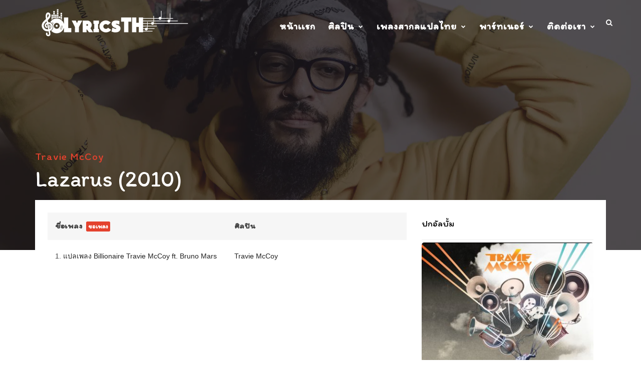

--- FILE ---
content_type: text/html; charset=UTF-8
request_url: https://www.lyricsth.com/album/lazarus/
body_size: 25228
content:

<!DOCTYPE html>
<!--[if IE 6]><html class="ie ie6" lang="en-US"><![endif]-->
<!--[if IE 7]><html class="ie ie7" lang="en-US"><![endif]-->
<!--[if IE 8]><html class="ie ie8" lang="en-US"><![endif]-->
<!--[if !(IE 6) | !(IE 7) | !(IE 8)  ]><!-->
<html lang="en-US"><!--<![endif]-->
<head><meta charset="UTF-8"><script>if(navigator.userAgent.match(/MSIE|Internet Explorer/i)||navigator.userAgent.match(/Trident\/7\..*?rv:11/i)){var href=document.location.href;if(!href.match(/[?&]nowprocket/)){if(href.indexOf("?")==-1){if(href.indexOf("#")==-1){document.location.href=href+"?nowprocket=1"}else{document.location.href=href.replace("#","?nowprocket=1#")}}else{if(href.indexOf("#")==-1){document.location.href=href+"&nowprocket=1"}else{document.location.href=href.replace("#","&nowprocket=1#")}}}}</script><script>class RocketLazyLoadScripts{constructor(){this.v="1.2.4",this.triggerEvents=["keydown","mousedown","mousemove","touchmove","touchstart","touchend","wheel"],this.userEventHandler=this._triggerListener.bind(this),this.touchStartHandler=this._onTouchStart.bind(this),this.touchMoveHandler=this._onTouchMove.bind(this),this.touchEndHandler=this._onTouchEnd.bind(this),this.clickHandler=this._onClick.bind(this),this.interceptedClicks=[],window.addEventListener("pageshow",t=>{this.persisted=t.persisted}),window.addEventListener("DOMContentLoaded",()=>{this._preconnect3rdParties()}),this.delayedScripts={normal:[],async:[],defer:[]},this.trash=[],this.allJQueries=[]}_addUserInteractionListener(t){if(document.hidden){t._triggerListener();return}this.triggerEvents.forEach(e=>window.addEventListener(e,t.userEventHandler,{passive:!0})),window.addEventListener("touchstart",t.touchStartHandler,{passive:!0}),window.addEventListener("mousedown",t.touchStartHandler),document.addEventListener("visibilitychange",t.userEventHandler)}_removeUserInteractionListener(){this.triggerEvents.forEach(t=>window.removeEventListener(t,this.userEventHandler,{passive:!0})),document.removeEventListener("visibilitychange",this.userEventHandler)}_onTouchStart(t){"HTML"!==t.target.tagName&&(window.addEventListener("touchend",this.touchEndHandler),window.addEventListener("mouseup",this.touchEndHandler),window.addEventListener("touchmove",this.touchMoveHandler,{passive:!0}),window.addEventListener("mousemove",this.touchMoveHandler),t.target.addEventListener("click",this.clickHandler),this._renameDOMAttribute(t.target,"onclick","rocket-onclick"),this._pendingClickStarted())}_onTouchMove(t){window.removeEventListener("touchend",this.touchEndHandler),window.removeEventListener("mouseup",this.touchEndHandler),window.removeEventListener("touchmove",this.touchMoveHandler,{passive:!0}),window.removeEventListener("mousemove",this.touchMoveHandler),t.target.removeEventListener("click",this.clickHandler),this._renameDOMAttribute(t.target,"rocket-onclick","onclick"),this._pendingClickFinished()}_onTouchEnd(){window.removeEventListener("touchend",this.touchEndHandler),window.removeEventListener("mouseup",this.touchEndHandler),window.removeEventListener("touchmove",this.touchMoveHandler,{passive:!0}),window.removeEventListener("mousemove",this.touchMoveHandler)}_onClick(t){t.target.removeEventListener("click",this.clickHandler),this._renameDOMAttribute(t.target,"rocket-onclick","onclick"),this.interceptedClicks.push(t),t.preventDefault(),t.stopPropagation(),t.stopImmediatePropagation(),this._pendingClickFinished()}_replayClicks(){window.removeEventListener("touchstart",this.touchStartHandler,{passive:!0}),window.removeEventListener("mousedown",this.touchStartHandler),this.interceptedClicks.forEach(t=>{t.target.dispatchEvent(new MouseEvent("click",{view:t.view,bubbles:!0,cancelable:!0}))})}_waitForPendingClicks(){return new Promise(t=>{this._isClickPending?this._pendingClickFinished=t:t()})}_pendingClickStarted(){this._isClickPending=!0}_pendingClickFinished(){this._isClickPending=!1}_renameDOMAttribute(t,e,r){t.hasAttribute&&t.hasAttribute(e)&&(event.target.setAttribute(r,event.target.getAttribute(e)),event.target.removeAttribute(e))}_triggerListener(){this._removeUserInteractionListener(this),"loading"===document.readyState?document.addEventListener("DOMContentLoaded",this._loadEverythingNow.bind(this)):this._loadEverythingNow()}_preconnect3rdParties(){let t=[];document.querySelectorAll("script[type=rocketlazyloadscript][data-rocket-src]").forEach(e=>{let r=e.getAttribute("data-rocket-src");if(r&&0!==r.indexOf("data:")){0===r.indexOf("//")&&(r=location.protocol+r);try{let i=new URL(r).origin;i!==location.origin&&t.push({src:i,crossOrigin:e.crossOrigin||"module"===e.getAttribute("data-rocket-type")})}catch(n){}}}),t=[...new Map(t.map(t=>[JSON.stringify(t),t])).values()],this._batchInjectResourceHints(t,"preconnect")}async _loadEverythingNow(){this.lastBreath=Date.now(),this._delayEventListeners(),this._delayJQueryReady(this),this._handleDocumentWrite(),this._registerAllDelayedScripts(),this._preloadAllScripts(),await this._loadScriptsFromList(this.delayedScripts.normal),await this._loadScriptsFromList(this.delayedScripts.defer),await this._loadScriptsFromList(this.delayedScripts.async);try{await this._triggerDOMContentLoaded(),await this._pendingWebpackRequests(this),await this._triggerWindowLoad()}catch(t){console.error(t)}window.dispatchEvent(new Event("rocket-allScriptsLoaded")),this._waitForPendingClicks().then(()=>{this._replayClicks()}),this._emptyTrash()}_registerAllDelayedScripts(){document.querySelectorAll("script[type=rocketlazyloadscript]").forEach(t=>{t.hasAttribute("data-rocket-src")?t.hasAttribute("async")&&!1!==t.async?this.delayedScripts.async.push(t):t.hasAttribute("defer")&&!1!==t.defer||"module"===t.getAttribute("data-rocket-type")?this.delayedScripts.defer.push(t):this.delayedScripts.normal.push(t):this.delayedScripts.normal.push(t)})}async _transformScript(t){if(await this._littleBreath(),!0===t.noModule&&"noModule"in HTMLScriptElement.prototype){t.setAttribute("data-rocket-status","skipped");return}return new Promise(navigator.userAgent.indexOf("Firefox/")>0||""===navigator.vendor?e=>{let r=document.createElement("script");[...t.attributes].forEach(t=>{let e=t.nodeName;"type"!==e&&("data-rocket-type"===e&&(e="type"),"data-rocket-src"===e&&(e="src"),r.setAttribute(e,t.nodeValue))}),t.text&&(r.text=t.text),r.hasAttribute("src")?(r.addEventListener("load",e),r.addEventListener("error",e)):(r.text=t.text,e());try{t.parentNode.replaceChild(r,t)}catch(i){e()}}:e=>{function r(){t.setAttribute("data-rocket-status","failed"),e()}try{let i=t.getAttribute("data-rocket-type"),n=t.getAttribute("data-rocket-src");i?(t.type=i,t.removeAttribute("data-rocket-type")):t.removeAttribute("type"),t.addEventListener("load",function r(){t.setAttribute("data-rocket-status","executed"),e()}),t.addEventListener("error",r),n?(t.removeAttribute("data-rocket-src"),t.src=n):t.src="data:text/javascript;base64,"+window.btoa(unescape(encodeURIComponent(t.text)))}catch(s){r()}})}async _loadScriptsFromList(t){let e=t.shift();return e&&e.isConnected?(await this._transformScript(e),this._loadScriptsFromList(t)):Promise.resolve()}_preloadAllScripts(){this._batchInjectResourceHints([...this.delayedScripts.normal,...this.delayedScripts.defer,...this.delayedScripts.async],"preload")}_batchInjectResourceHints(t,e){var r=document.createDocumentFragment();t.forEach(t=>{let i=t.getAttribute&&t.getAttribute("data-rocket-src")||t.src;if(i){let n=document.createElement("link");n.href=i,n.rel=e,"preconnect"!==e&&(n.as="script"),t.getAttribute&&"module"===t.getAttribute("data-rocket-type")&&(n.crossOrigin=!0),t.crossOrigin&&(n.crossOrigin=t.crossOrigin),t.integrity&&(n.integrity=t.integrity),r.appendChild(n),this.trash.push(n)}}),document.head.appendChild(r)}_delayEventListeners(){let t={};function e(e,r){!function e(r){!t[r]&&(t[r]={originalFunctions:{add:r.addEventListener,remove:r.removeEventListener},eventsToRewrite:[]},r.addEventListener=function(){arguments[0]=i(arguments[0]),t[r].originalFunctions.add.apply(r,arguments)},r.removeEventListener=function(){arguments[0]=i(arguments[0]),t[r].originalFunctions.remove.apply(r,arguments)});function i(e){return t[r].eventsToRewrite.indexOf(e)>=0?"rocket-"+e:e}}(e),t[e].eventsToRewrite.push(r)}function r(t,e){let r=t[e];Object.defineProperty(t,e,{get:()=>r||function(){},set(i){t["rocket"+e]=r=i}})}e(document,"DOMContentLoaded"),e(window,"DOMContentLoaded"),e(window,"load"),e(window,"pageshow"),e(document,"readystatechange"),r(document,"onreadystatechange"),r(window,"onload"),r(window,"onpageshow")}_delayJQueryReady(t){let e;function r(t){return t.split(" ").map(t=>"load"===t||0===t.indexOf("load.")?"rocket-jquery-load":t).join(" ")}function i(i){if(i&&i.fn&&!t.allJQueries.includes(i)){i.fn.ready=i.fn.init.prototype.ready=function(e){return t.domReadyFired?e.bind(document)(i):document.addEventListener("rocket-DOMContentLoaded",()=>e.bind(document)(i)),i([])};let n=i.fn.on;i.fn.on=i.fn.init.prototype.on=function(){return this[0]===window&&("string"==typeof arguments[0]||arguments[0]instanceof String?arguments[0]=r(arguments[0]):"object"==typeof arguments[0]&&Object.keys(arguments[0]).forEach(t=>{let e=arguments[0][t];delete arguments[0][t],arguments[0][r(t)]=e})),n.apply(this,arguments),this},t.allJQueries.push(i)}e=i}i(window.jQuery),Object.defineProperty(window,"jQuery",{get:()=>e,set(t){i(t)}})}async _pendingWebpackRequests(t){let e=document.querySelector("script[data-webpack]");async function r(){return new Promise(t=>{e.addEventListener("load",t),e.addEventListener("error",t)})}e&&(await r(),await t._requestAnimFrame(),await t._pendingWebpackRequests(t))}async _triggerDOMContentLoaded(){this.domReadyFired=!0,await this._littleBreath(),document.dispatchEvent(new Event("rocket-DOMContentLoaded")),await this._littleBreath(),window.dispatchEvent(new Event("rocket-DOMContentLoaded")),await this._littleBreath(),document.dispatchEvent(new Event("rocket-readystatechange")),await this._littleBreath(),document.rocketonreadystatechange&&document.rocketonreadystatechange()}async _triggerWindowLoad(){await this._littleBreath(),window.dispatchEvent(new Event("rocket-load")),await this._littleBreath(),window.rocketonload&&window.rocketonload(),await this._littleBreath(),this.allJQueries.forEach(t=>t(window).trigger("rocket-jquery-load")),await this._littleBreath();let t=new Event("rocket-pageshow");t.persisted=this.persisted,window.dispatchEvent(t),await this._littleBreath(),window.rocketonpageshow&&window.rocketonpageshow({persisted:this.persisted})}_handleDocumentWrite(){let t=new Map;document.write=document.writeln=function(e){let r=document.currentScript;r||console.error("WPRocket unable to document.write this: "+e);let i=document.createRange(),n=r.parentElement,s=t.get(r);void 0===s&&(s=r.nextSibling,t.set(r,s));let a=document.createDocumentFragment();i.setStart(a,0),a.appendChild(i.createContextualFragment(e)),n.insertBefore(a,s)}}async _littleBreath(){Date.now()-this.lastBreath>45&&(await this._requestAnimFrame(),this.lastBreath=Date.now())}async _requestAnimFrame(){return document.hidden?new Promise(t=>setTimeout(t)):new Promise(t=>requestAnimationFrame(t))}_emptyTrash(){this.trash.forEach(t=>t.remove())}static run(){let t=new RocketLazyLoadScripts;t._addUserInteractionListener(t)}}RocketLazyLoadScripts.run();</script>


<meta property="fb:app_id" content="512375698096647" />
<meta property="fb:admins" content="2383726861832790"/>


<script async src="https://pagead2.googlesyndication.com/pagead/js/adsbygoogle.js?client=ca-pub-1392058159054937"
     crossorigin="anonymous"></script>
<meta name="google-site-verification" content="NYYO1yPKTsa_yz3UqQQdvJSSphT5-g16IpLRhDqA_YI" />
	<!-- *********	PAGE TOOLS	*********  -->

	
	<meta name="author" content="">
	
	<!--[if lt IE 9]>
		<script src="http://html5shim.googlecode.com/svn/trunk/html5.js"></script>
	<![endif]-->

	<!-- *********	WORDPRESS TOOLS	*********  -->
	
	<link rel="profile" href="http://gmpg.org/xfn/11" />
	<link rel="pingback" href="https://www.lyricsth.com/xmlrpc.php" />
	

	<!-- *********	MOBILE TOOLS	*********  -->

	<meta name="viewport" content="width=device-width, user-scalable=no, initial-scale=1, maximum-scale=1">

	<!-- *********	FAVICON TOOLS	*********  -->
	
	 <link rel="shortcut icon" href="https://www.lyricsth.com/wp-content/uploads/2021/11/music48.png" />	
		
		
		
	


		<script type="rocketlazyloadscript" data-rocket-type="text/javascript">function theChampLoadEvent(e){var t=window.onload;if(typeof window.onload!="function"){window.onload=e}else{window.onload=function(){t();e()}}}</script>
		<script type="rocketlazyloadscript" data-rocket-type="text/javascript">var theChampDefaultLang = 'en_US', theChampCloseIconPath = 'https://www.lyricsth.com/wp-content/plugins/super-socializer/images/close.png';</script>
		<script type="rocketlazyloadscript">var theChampSiteUrl = 'https://www.lyricsth.com', theChampVerified = 0, theChampEmailPopup = 0, heateorSsMoreSharePopupSearchText = 'Search';</script>
			<script type="rocketlazyloadscript"> var theChampSharingAjaxUrl = 'https://www.lyricsth.com/wp-admin/admin-ajax.php', heateorSsFbMessengerAPI = 'https://www.facebook.com/dialog/send?app_id=595489497242932&display=popup&link=%encoded_post_url%&redirect_uri=%encoded_post_url%',heateorSsWhatsappShareAPI = 'web', heateorSsUrlCountFetched = [], heateorSsSharesText = 'Shares', heateorSsShareText = 'Share', theChampPluginIconPath = 'https://www.lyricsth.com/wp-content/plugins/super-socializer/images/logo.png', theChampSaveSharesLocally = 0, theChampHorizontalSharingCountEnable = 0, theChampVerticalSharingCountEnable = 0, theChampSharingOffset = -5, theChampCounterOffset = -10, theChampMobileStickySharingEnabled = 0, heateorSsCopyLinkMessage = "Link copied.";
		var heateorSsHorSharingShortUrl = "https://www.lyricsth.com/album/lazarus/";var heateorSsVerticalSharingShortUrl = "https://www.lyricsth.com/album/lazarus/";		</script>
			<style type="text/css">
						.the_champ_button_instagram span.the_champ_svg,a.the_champ_instagram span.the_champ_svg{background:radial-gradient(circle at 30% 107%,#fdf497 0,#fdf497 5%,#fd5949 45%,#d6249f 60%,#285aeb 90%)}
					.the_champ_horizontal_sharing .the_champ_svg,.heateor_ss_standard_follow_icons_container .the_champ_svg{
					color: #fff;
				border-width: 0px;
		border-style: solid;
		border-color: transparent;
	}
		.the_champ_horizontal_sharing .theChampTCBackground{
		color:#666;
	}
		.the_champ_horizontal_sharing span.the_champ_svg:hover,.heateor_ss_standard_follow_icons_container span.the_champ_svg:hover{
				border-color: transparent;
	}
		.the_champ_vertical_sharing span.the_champ_svg,.heateor_ss_floating_follow_icons_container span.the_champ_svg{
					background-color: #ddd!important;background:#ddd!important;
					color: black;
				border-width: 0px;
		border-style: solid;
		border-color: transparent;
	}
		.the_champ_vertical_sharing .theChampTCBackground{
		color:#666;
	}
			    div.the_champ_vertical_sharing span.the_champ_svg svg:hover path:not(.the_champ_no_fill),div.the_champ_vertical_sharing span.the_champ_svg svg:hover ellipse, div.the_champ_vertical_sharing span.the_champ_svg svg:hover circle, div.the_champ_vertical_sharing span.the_champ_svg svg:hover polygon{
		        fill:white;
		    }
		    div.the_champ_vertical_sharing span.the_champ_svg svg:hover path.the_champ_svg_stroke{
		    	stroke:white;
		    }
			.the_champ_vertical_sharing span.the_champ_svg:hover,.heateor_ss_floating_follow_icons_container span.the_champ_svg:hover{
							background-color: #E4422E!important;
				background: #E4422E!important;
						border-color: transparent;
		}
	div.the_champ_counter_title{text-align:center}ul.the_champ_sharing_ul{width:100%;text-align:center;}div.the_champ_horizontal_counter ul.the_champ_sharing_ul li{float:none!important;display:inline-block;}</style>
	<meta name='robots' content='index, follow, max-image-preview:large, max-snippet:-1, max-video-preview:-1' />
	<style>img:is([sizes="auto" i], [sizes^="auto," i]) { contain-intrinsic-size: 3000px 1500px }</style>
	<link rel="preload" href="https://www.lyricsth.com/wp-content/plugins/rate-my-post/public/css/fonts/ratemypost.ttf" type="font/ttf" as="font" crossorigin="anonymous">
	<!-- This site is optimized with the Yoast SEO plugin v26.4 - https://yoast.com/wordpress/plugins/seo/ -->
	<title>Lazarus | LyricsTH เนื้อเพลงสากลแปลไทย</title>
	<meta name="description" content="Lazarus is the debut studio album by American rapper Travie McCoy released on June 8, 2010. McCoy announced his plans to pursue a solo career" />
	<link rel="canonical" href="https://www.lyricsth.com/album/lazarus/" />
	<meta property="og:locale" content="en_US" />
	<meta property="og:type" content="article" />
	<meta property="og:title" content="Lazarus | LyricsTH เนื้อเพลงสากลแปลไทย" />
	<meta property="og:description" content="Lazarus is the debut studio album by American rapper Travie McCoy released on June 8, 2010. McCoy announced his plans to pursue a solo career" />
	<meta property="og:url" content="https://www.lyricsth.com/album/lazarus/" />
	<meta property="og:site_name" content="LyricsTH" />
	<meta property="og:image" content="https://www.lyricsth.com/wp-content/uploads/2023/01/Travie-McCoy-4.jpg" />
	<meta property="og:image:width" content="1200" />
	<meta property="og:image:height" content="1200" />
	<meta property="og:image:type" content="image/jpeg" />
	<meta name="twitter:card" content="summary_large_image" />
	<script type="application/ld+json" class="yoast-schema-graph">{"@context":"https://schema.org","@graph":[{"@type":"WebPage","@id":"https://www.lyricsth.com/album/lazarus/","url":"https://www.lyricsth.com/album/lazarus/","name":"Lazarus | LyricsTH เนื้อเพลงสากลแปลไทย","isPartOf":{"@id":"https://www.lyricsth.com/#website"},"primaryImageOfPage":{"@id":"https://www.lyricsth.com/album/lazarus/#primaryimage"},"image":{"@id":"https://www.lyricsth.com/album/lazarus/#primaryimage"},"thumbnailUrl":"https://www.lyricsth.com/wp-content/uploads/2023/01/Travie-McCoy-4.jpg","datePublished":"2023-01-11T11:23:19+00:00","description":"Lazarus is the debut studio album by American rapper Travie McCoy released on June 8, 2010. McCoy announced his plans to pursue a solo career","breadcrumb":{"@id":"https://www.lyricsth.com/album/lazarus/#breadcrumb"},"inLanguage":"en-US","potentialAction":[{"@type":"ReadAction","target":["https://www.lyricsth.com/album/lazarus/"]}]},{"@type":"ImageObject","inLanguage":"en-US","@id":"https://www.lyricsth.com/album/lazarus/#primaryimage","url":"https://www.lyricsth.com/wp-content/uploads/2023/01/Travie-McCoy-4.jpg","contentUrl":"https://www.lyricsth.com/wp-content/uploads/2023/01/Travie-McCoy-4.jpg","width":1200,"height":1200},{"@type":"BreadcrumbList","@id":"https://www.lyricsth.com/album/lazarus/#breadcrumb","itemListElement":[{"@type":"ListItem","position":1,"name":"Home","item":"https://www.lyricsth.com/"},{"@type":"ListItem","position":2,"name":"Albums","item":"https://www.lyricsth.com/album/"},{"@type":"ListItem","position":3,"name":"Lazarus"}]},{"@type":"WebSite","@id":"https://www.lyricsth.com/#website","url":"https://www.lyricsth.com/","name":"LyricsTH","description":"เนื้อเพลงสากลแปลไทย","publisher":{"@id":"https://www.lyricsth.com/#/schema/person/d05e81b9d81dfcfe45c39d9af03ef805"},"potentialAction":[{"@type":"SearchAction","target":{"@type":"EntryPoint","urlTemplate":"https://www.lyricsth.com/?s={search_term_string}"},"query-input":{"@type":"PropertyValueSpecification","valueRequired":true,"valueName":"search_term_string"}}],"inLanguage":"en-US"},{"@type":["Person","Organization"],"@id":"https://www.lyricsth.com/#/schema/person/d05e81b9d81dfcfe45c39d9af03ef805","name":"admin","logo":{"@id":"https://www.lyricsth.com/#/schema/person/image/"},"sameAs":["http://www.lyricsth.com"]}]}</script>
	<!-- / Yoast SEO plugin. -->


<link rel='dns-prefetch' href='//www.googletagmanager.com' />
<link rel='dns-prefetch' href='//pagead2.googlesyndication.com' />
<link rel='dns-prefetch' href='//www.youtube.com' />
<link rel='dns-prefetch' href='//f.vimeocdn.com' />
<link rel='dns-prefetch' href='//api.dmcdn.net' />
<link rel='dns-prefetch' href='//fonts.googleapis.com' />
<link rel='dns-prefetch' href='//fonts.gstatic.com' />
<link rel='dns-prefetch' href='//google-analytics.com' />
<link rel='dns-prefetch' href='//ajax.googleapis.com' />
<link rel='dns-prefetch' href='//connect.facebook.net' />
<link rel='dns-prefetch' href='//maps.googleapis.com' />
<link rel='dns-prefetch' href='//maps.gstatic.com' />
<link rel='dns-prefetch' href='//apis.google.com' />
<link rel='dns-prefetch' href='//www.google-analytics.com' />
<link rel='dns-prefetch' href='//ssl.google-analytics.com' />
<link rel='dns-prefetch' href='//youtube.com' />
<link rel='dns-prefetch' href='//api.pinterest.com' />
<link rel='dns-prefetch' href='//cdnjs.cloudflare.com' />
<link rel='dns-prefetch' href='//platform.twitter.com' />
<link rel='dns-prefetch' href='//syndication.twitter.com' />
<link rel='dns-prefetch' href='//platform.instagram.com' />
<link rel='dns-prefetch' href='//disqus.com' />
<link rel='dns-prefetch' href='//sitename.disqus.com' />
<link rel='dns-prefetch' href='//s7.addthis.com' />
<link rel='dns-prefetch' href='//platform.linkedin.com' />
<link rel='dns-prefetch' href='//w.sharethis.com' />
<link rel='dns-prefetch' href='//maps.google.com' />
<link rel='dns-prefetch' href='//secure.gravatar.com' />
<link rel='dns-prefetch' href='//i0.wp.com' />
<link rel='dns-prefetch' href='//i1.wp.com' />
<link rel='dns-prefetch' href='//i2.wp.com' />
<link rel='dns-prefetch' href='//stats.wp.com' />
<link rel='dns-prefetch' href='//pixel.wp.com' />
<link rel='dns-prefetch' href='//s.gravatar.com' />
<link rel='dns-prefetch' href='//www.googletagservices.com' />
<link rel='dns-prefetch' href='//adservice.google.com' />
<link rel='dns-prefetch' href='//tpc.googlesyndication.com' />
<link rel='dns-prefetch' href='//bp.blogspot.com' />
<link rel='dns-prefetch' href='//1.bp.blogspot.com' />
<link rel='dns-prefetch' href='//2.bp.blogspot.com' />
<link rel='dns-prefetch' href='//3.bp.blogspot.com' />
<link rel='dns-prefetch' href='//4.bp.blogspot.com' />
<link rel='dns-prefetch' href='//ajax.microsoft.com' />
<link rel='dns-prefetch' href='//ajax.aspnetcdn.com' />
<link rel='dns-prefetch' href='//s3.amazonaws.com' />
<link rel='dns-prefetch' href='//code.jquery.com' />
<link rel='dns-prefetch' href='//stackpath.bootstrapcdn.com' />
<link rel='dns-prefetch' href='//use.fontawesome.com' />
<link rel='dns-prefetch' href='//player.vimeo.com' />
<link rel='dns-prefetch' href='//github.githubassets.com' />
<link rel='dns-prefetch' href='//referrer.disqus.com' />
<link rel='dns-prefetch' href='//c.disquscdn.com' />
<link rel='dns-prefetch' href='//ad.doubleclick.net' />
<link rel='dns-prefetch' href='//googleads.g.doubleclick.net' />
<link rel='dns-prefetch' href='//stats.g.doubleclick.net' />
<link rel='dns-prefetch' href='//cm.g.doubleclick.net' />
<link rel='dns-prefetch' href='//stats.buysellads.com' />
<link rel='dns-prefetch' href='//s3.buysellads.com' />
<link rel='dns-prefetch' href='//twitter.com' />
<link rel='dns-prefetch' href='//facebook.com' />
<link rel='dns-prefetch' href='//onesignal.com' />
<link rel='dns-prefetch' href='//0.gravatar.com' />
<link rel='dns-prefetch' href='//2.gravatar.com' />
<link rel='dns-prefetch' href='//1.gravatar.com' />
<!-- www.lyricsth.com is managing ads with Advanced Ads 2.0.14 – https://wpadvancedads.com/ --><!--noptimize--><script type="rocketlazyloadscript" id="lyric-ready">
			window.advanced_ads_ready=function(e,a){a=a||"complete";var d=function(e){return"interactive"===a?"loading"!==e:"complete"===e};d(document.readyState)?e():document.addEventListener("readystatechange",(function(a){d(a.target.readyState)&&e()}),{once:"interactive"===a})},window.advanced_ads_ready_queue=window.advanced_ads_ready_queue||[];		</script>
		<!--/noptimize--><link rel='stylesheet' id='wp-block-library-css' href='https://www.lyricsth.com/wp-includes/css/dist/block-library/style.min.css?ver=6.8.3' media='all' />
<style id='classic-theme-styles-inline-css'>
/*! This file is auto-generated */
.wp-block-button__link{color:#fff;background-color:#32373c;border-radius:9999px;box-shadow:none;text-decoration:none;padding:calc(.667em + 2px) calc(1.333em + 2px);font-size:1.125em}.wp-block-file__button{background:#32373c;color:#fff;text-decoration:none}
</style>
<link data-minify="1" rel='stylesheet' id='rate-my-post-css' href='https://www.lyricsth.com/wp-content/cache/min/1/wp-content/plugins/rate-my-post/public/css/rate-my-post.min.css?ver=1756361519' media='all' />
<style id='rate-my-post-inline-css'>
.rmp-icon--full-highlight {color: #ff0000;}.rmp-icon--half-highlight {  background: -webkit-gradient(linear, left top, right top, color-stop(50%, #ff0000), color-stop(50%, #ccc));  background: linear-gradient(to right, #ff0000 50%, #ccc 50%);-webkit-background-clip: text;-webkit-text-fill-color: transparent;}.rmp-rating-widget .rmp-icon--half-highlight {    background: -webkit-gradient(linear, left top, right top, color-stop(50%, #ff0000), color-stop(50%, #ccc));    background: linear-gradient(to right, #ff0000 50%, #ccc 50%);    -webkit-background-clip: text;    -webkit-text-fill-color: transparent;}.rmp-rating-widget .rmp-icon--full-highlight {  color: #ff0000;}@media (hover: hover) {.rmp-rating-widget .rmp-icon--hovered {color: #ff944d;    -webkit-background-clip: initial;    -webkit-text-fill-color: initial;    background: transparent;    -webkit-transition: .1s color ease-in;    transition: .1s color ease-in;}}.rmp-rating-widget .rmp-icon--processing-rating {color: #ff944d;  -webkit-background-clip: initial;  -webkit-text-fill-color: initial;  background: transparent;}
.rmp-icon--full-highlight {color: #ff0000;}.rmp-icon--half-highlight {  background: -webkit-gradient(linear, left top, right top, color-stop(50%, #ff0000), color-stop(50%, #ccc));  background: linear-gradient(to right, #ff0000 50%, #ccc 50%);-webkit-background-clip: text;-webkit-text-fill-color: transparent;}.rmp-rating-widget .rmp-icon--half-highlight {    background: -webkit-gradient(linear, left top, right top, color-stop(50%, #ff0000), color-stop(50%, #ccc));    background: linear-gradient(to right, #ff0000 50%, #ccc 50%);    -webkit-background-clip: text;    -webkit-text-fill-color: transparent;}.rmp-rating-widget .rmp-icon--full-highlight {  color: #ff0000;}@media (hover: hover) {.rmp-rating-widget .rmp-icon--hovered {color: #ff944d;    -webkit-background-clip: initial;    -webkit-text-fill-color: initial;    background: transparent;    -webkit-transition: .1s color ease-in;    transition: .1s color ease-in;}}.rmp-rating-widget .rmp-icon--processing-rating {color: #ff944d;  -webkit-background-clip: initial;  -webkit-text-fill-color: initial;  background: transparent;}
</style>
<style id='global-styles-inline-css'>
:root{--wp--preset--aspect-ratio--square: 1;--wp--preset--aspect-ratio--4-3: 4/3;--wp--preset--aspect-ratio--3-4: 3/4;--wp--preset--aspect-ratio--3-2: 3/2;--wp--preset--aspect-ratio--2-3: 2/3;--wp--preset--aspect-ratio--16-9: 16/9;--wp--preset--aspect-ratio--9-16: 9/16;--wp--preset--color--black: #000000;--wp--preset--color--cyan-bluish-gray: #abb8c3;--wp--preset--color--white: #ffffff;--wp--preset--color--pale-pink: #f78da7;--wp--preset--color--vivid-red: #cf2e2e;--wp--preset--color--luminous-vivid-orange: #ff6900;--wp--preset--color--luminous-vivid-amber: #fcb900;--wp--preset--color--light-green-cyan: #7bdcb5;--wp--preset--color--vivid-green-cyan: #00d084;--wp--preset--color--pale-cyan-blue: #8ed1fc;--wp--preset--color--vivid-cyan-blue: #0693e3;--wp--preset--color--vivid-purple: #9b51e0;--wp--preset--gradient--vivid-cyan-blue-to-vivid-purple: linear-gradient(135deg,rgba(6,147,227,1) 0%,rgb(155,81,224) 100%);--wp--preset--gradient--light-green-cyan-to-vivid-green-cyan: linear-gradient(135deg,rgb(122,220,180) 0%,rgb(0,208,130) 100%);--wp--preset--gradient--luminous-vivid-amber-to-luminous-vivid-orange: linear-gradient(135deg,rgba(252,185,0,1) 0%,rgba(255,105,0,1) 100%);--wp--preset--gradient--luminous-vivid-orange-to-vivid-red: linear-gradient(135deg,rgba(255,105,0,1) 0%,rgb(207,46,46) 100%);--wp--preset--gradient--very-light-gray-to-cyan-bluish-gray: linear-gradient(135deg,rgb(238,238,238) 0%,rgb(169,184,195) 100%);--wp--preset--gradient--cool-to-warm-spectrum: linear-gradient(135deg,rgb(74,234,220) 0%,rgb(151,120,209) 20%,rgb(207,42,186) 40%,rgb(238,44,130) 60%,rgb(251,105,98) 80%,rgb(254,248,76) 100%);--wp--preset--gradient--blush-light-purple: linear-gradient(135deg,rgb(255,206,236) 0%,rgb(152,150,240) 100%);--wp--preset--gradient--blush-bordeaux: linear-gradient(135deg,rgb(254,205,165) 0%,rgb(254,45,45) 50%,rgb(107,0,62) 100%);--wp--preset--gradient--luminous-dusk: linear-gradient(135deg,rgb(255,203,112) 0%,rgb(199,81,192) 50%,rgb(65,88,208) 100%);--wp--preset--gradient--pale-ocean: linear-gradient(135deg,rgb(255,245,203) 0%,rgb(182,227,212) 50%,rgb(51,167,181) 100%);--wp--preset--gradient--electric-grass: linear-gradient(135deg,rgb(202,248,128) 0%,rgb(113,206,126) 100%);--wp--preset--gradient--midnight: linear-gradient(135deg,rgb(2,3,129) 0%,rgb(40,116,252) 100%);--wp--preset--font-size--small: 13px;--wp--preset--font-size--medium: 20px;--wp--preset--font-size--large: 36px;--wp--preset--font-size--x-large: 42px;--wp--preset--spacing--20: 0.44rem;--wp--preset--spacing--30: 0.67rem;--wp--preset--spacing--40: 1rem;--wp--preset--spacing--50: 1.5rem;--wp--preset--spacing--60: 2.25rem;--wp--preset--spacing--70: 3.38rem;--wp--preset--spacing--80: 5.06rem;--wp--preset--shadow--natural: 6px 6px 9px rgba(0, 0, 0, 0.2);--wp--preset--shadow--deep: 12px 12px 50px rgba(0, 0, 0, 0.4);--wp--preset--shadow--sharp: 6px 6px 0px rgba(0, 0, 0, 0.2);--wp--preset--shadow--outlined: 6px 6px 0px -3px rgba(255, 255, 255, 1), 6px 6px rgba(0, 0, 0, 1);--wp--preset--shadow--crisp: 6px 6px 0px rgba(0, 0, 0, 1);}:where(.is-layout-flex){gap: 0.5em;}:where(.is-layout-grid){gap: 0.5em;}body .is-layout-flex{display: flex;}.is-layout-flex{flex-wrap: wrap;align-items: center;}.is-layout-flex > :is(*, div){margin: 0;}body .is-layout-grid{display: grid;}.is-layout-grid > :is(*, div){margin: 0;}:where(.wp-block-columns.is-layout-flex){gap: 2em;}:where(.wp-block-columns.is-layout-grid){gap: 2em;}:where(.wp-block-post-template.is-layout-flex){gap: 1.25em;}:where(.wp-block-post-template.is-layout-grid){gap: 1.25em;}.has-black-color{color: var(--wp--preset--color--black) !important;}.has-cyan-bluish-gray-color{color: var(--wp--preset--color--cyan-bluish-gray) !important;}.has-white-color{color: var(--wp--preset--color--white) !important;}.has-pale-pink-color{color: var(--wp--preset--color--pale-pink) !important;}.has-vivid-red-color{color: var(--wp--preset--color--vivid-red) !important;}.has-luminous-vivid-orange-color{color: var(--wp--preset--color--luminous-vivid-orange) !important;}.has-luminous-vivid-amber-color{color: var(--wp--preset--color--luminous-vivid-amber) !important;}.has-light-green-cyan-color{color: var(--wp--preset--color--light-green-cyan) !important;}.has-vivid-green-cyan-color{color: var(--wp--preset--color--vivid-green-cyan) !important;}.has-pale-cyan-blue-color{color: var(--wp--preset--color--pale-cyan-blue) !important;}.has-vivid-cyan-blue-color{color: var(--wp--preset--color--vivid-cyan-blue) !important;}.has-vivid-purple-color{color: var(--wp--preset--color--vivid-purple) !important;}.has-black-background-color{background-color: var(--wp--preset--color--black) !important;}.has-cyan-bluish-gray-background-color{background-color: var(--wp--preset--color--cyan-bluish-gray) !important;}.has-white-background-color{background-color: var(--wp--preset--color--white) !important;}.has-pale-pink-background-color{background-color: var(--wp--preset--color--pale-pink) !important;}.has-vivid-red-background-color{background-color: var(--wp--preset--color--vivid-red) !important;}.has-luminous-vivid-orange-background-color{background-color: var(--wp--preset--color--luminous-vivid-orange) !important;}.has-luminous-vivid-amber-background-color{background-color: var(--wp--preset--color--luminous-vivid-amber) !important;}.has-light-green-cyan-background-color{background-color: var(--wp--preset--color--light-green-cyan) !important;}.has-vivid-green-cyan-background-color{background-color: var(--wp--preset--color--vivid-green-cyan) !important;}.has-pale-cyan-blue-background-color{background-color: var(--wp--preset--color--pale-cyan-blue) !important;}.has-vivid-cyan-blue-background-color{background-color: var(--wp--preset--color--vivid-cyan-blue) !important;}.has-vivid-purple-background-color{background-color: var(--wp--preset--color--vivid-purple) !important;}.has-black-border-color{border-color: var(--wp--preset--color--black) !important;}.has-cyan-bluish-gray-border-color{border-color: var(--wp--preset--color--cyan-bluish-gray) !important;}.has-white-border-color{border-color: var(--wp--preset--color--white) !important;}.has-pale-pink-border-color{border-color: var(--wp--preset--color--pale-pink) !important;}.has-vivid-red-border-color{border-color: var(--wp--preset--color--vivid-red) !important;}.has-luminous-vivid-orange-border-color{border-color: var(--wp--preset--color--luminous-vivid-orange) !important;}.has-luminous-vivid-amber-border-color{border-color: var(--wp--preset--color--luminous-vivid-amber) !important;}.has-light-green-cyan-border-color{border-color: var(--wp--preset--color--light-green-cyan) !important;}.has-vivid-green-cyan-border-color{border-color: var(--wp--preset--color--vivid-green-cyan) !important;}.has-pale-cyan-blue-border-color{border-color: var(--wp--preset--color--pale-cyan-blue) !important;}.has-vivid-cyan-blue-border-color{border-color: var(--wp--preset--color--vivid-cyan-blue) !important;}.has-vivid-purple-border-color{border-color: var(--wp--preset--color--vivid-purple) !important;}.has-vivid-cyan-blue-to-vivid-purple-gradient-background{background: var(--wp--preset--gradient--vivid-cyan-blue-to-vivid-purple) !important;}.has-light-green-cyan-to-vivid-green-cyan-gradient-background{background: var(--wp--preset--gradient--light-green-cyan-to-vivid-green-cyan) !important;}.has-luminous-vivid-amber-to-luminous-vivid-orange-gradient-background{background: var(--wp--preset--gradient--luminous-vivid-amber-to-luminous-vivid-orange) !important;}.has-luminous-vivid-orange-to-vivid-red-gradient-background{background: var(--wp--preset--gradient--luminous-vivid-orange-to-vivid-red) !important;}.has-very-light-gray-to-cyan-bluish-gray-gradient-background{background: var(--wp--preset--gradient--very-light-gray-to-cyan-bluish-gray) !important;}.has-cool-to-warm-spectrum-gradient-background{background: var(--wp--preset--gradient--cool-to-warm-spectrum) !important;}.has-blush-light-purple-gradient-background{background: var(--wp--preset--gradient--blush-light-purple) !important;}.has-blush-bordeaux-gradient-background{background: var(--wp--preset--gradient--blush-bordeaux) !important;}.has-luminous-dusk-gradient-background{background: var(--wp--preset--gradient--luminous-dusk) !important;}.has-pale-ocean-gradient-background{background: var(--wp--preset--gradient--pale-ocean) !important;}.has-electric-grass-gradient-background{background: var(--wp--preset--gradient--electric-grass) !important;}.has-midnight-gradient-background{background: var(--wp--preset--gradient--midnight) !important;}.has-small-font-size{font-size: var(--wp--preset--font-size--small) !important;}.has-medium-font-size{font-size: var(--wp--preset--font-size--medium) !important;}.has-large-font-size{font-size: var(--wp--preset--font-size--large) !important;}.has-x-large-font-size{font-size: var(--wp--preset--font-size--x-large) !important;}
:where(.wp-block-post-template.is-layout-flex){gap: 1.25em;}:where(.wp-block-post-template.is-layout-grid){gap: 1.25em;}
:where(.wp-block-columns.is-layout-flex){gap: 2em;}:where(.wp-block-columns.is-layout-grid){gap: 2em;}
:root :where(.wp-block-pullquote){font-size: 1.5em;line-height: 1.6;}
</style>
<link data-minify="1" rel='stylesheet' id='wpsm_ac-font-awesome-front-css' href='https://www.lyricsth.com/wp-content/cache/min/1/wp-content/plugins/responsive-accordion-and-collapse/css/font-awesome/css/font-awesome.min.css?ver=1756361519' media='all' />
<link data-minify="1" rel='stylesheet' id='wpsm_ac_bootstrap-front-css' href='https://www.lyricsth.com/wp-content/cache/min/1/wp-content/plugins/responsive-accordion-and-collapse/css/bootstrap-front.css?ver=1756361519' media='all' />
<link data-minify="1" rel='stylesheet' id='widgetopts-styles-css' href='https://www.lyricsth.com/wp-content/cache/min/1/wp-content/plugins/widget-options/assets/css/widget-options.css?ver=1756361519' media='all' />
<link data-minify="1" rel='stylesheet' id='audioigniter-css' href='https://www.lyricsth.com/wp-content/cache/min/1/wp-content/plugins/audioigniter/player/build/style.css?ver=1756361519' media='all' />
<link rel='stylesheet' id='t42-content-protector-protector-css' href='https://www.lyricsth.com/wp-content/plugins/t42-content-protector/css/protector.min.css?ver=1.0.12' media='all' />
<link data-minify="1" rel='stylesheet' id='bootstrap-css' href='https://www.lyricsth.com/wp-content/cache/min/1/wp-content/themes/muusico/css/bootstrap.min.css?ver=1756361519' media='all' />
<link data-minify="1" rel='stylesheet' id='font-awesome-css' href='https://www.lyricsth.com/wp-content/cache/background-css/www.lyricsth.com/wp-content/cache/min/1/wp-content/themes/muusico/css/font-awesome.min.css?ver=1756361519&wpr_t=1768602309' media='all' />
<link data-minify="1" rel='stylesheet' id='main-css' href='https://www.lyricsth.com/wp-content/cache/min/1/wp-content/themes/muusico/style.css?ver=1756361519' media='all' />
<link data-minify="1" rel='stylesheet' id='responsive-css' href='https://www.lyricsth.com/wp-content/cache/min/1/wp-content/themes/muusico/css/responsive.css?ver=1756361519' media='all' />
<link data-minify="1" rel='stylesheet' id='the_champ_frontend_css-css' href='https://www.lyricsth.com/wp-content/cache/background-css/www.lyricsth.com/wp-content/cache/min/1/wp-content/plugins/super-socializer/css/front.css?ver=1756361519&wpr_t=1768602309' media='all' />
<link rel='stylesheet' id='redux-google-fonts-theme_prefix-css' href='https://fonts.googleapis.com/css?family=Itim%3A400&#038;ver=1689316822' media='all' />
<link rel='stylesheet' id='beeteam_front_malihu_css-css' href='https://www.lyricsth.com/wp-content/cache/background-css/www.lyricsth.com/wp-content/plugins/Video-Advertising-Addon-For-WPBakery-Page-Builder/library/malihu/jquery.mCustomScrollbar.min.css?ver=3.1.13&wpr_t=1768602309' media='all' />
<link rel='stylesheet' id='vaafvc-css' href='https://www.lyricsth.com/wp-content/plugins/Video-Advertising-Addon-For-WPBakery-Page-Builder/library/vaafvc-min.css?ver=1.1.0' media='all' />
<style id='rocket-lazyload-inline-css'>
.rll-youtube-player{position:relative;padding-bottom:56.23%;height:0;overflow:hidden;max-width:100%;}.rll-youtube-player:focus-within{outline: 2px solid currentColor;outline-offset: 5px;}.rll-youtube-player iframe{position:absolute;top:0;left:0;width:100%;height:100%;z-index:100;background:0 0}.rll-youtube-player img{bottom:0;display:block;left:0;margin:auto;max-width:100%;width:100%;position:absolute;right:0;top:0;border:none;height:auto;-webkit-transition:.4s all;-moz-transition:.4s all;transition:.4s all}.rll-youtube-player img:hover{-webkit-filter:brightness(75%)}.rll-youtube-player .play{height:100%;width:100%;left:0;top:0;position:absolute;background:var(--wpr-bg-b1e6f5f9-c941-471d-8373-78fee49e904a) no-repeat center;background-color: transparent !important;cursor:pointer;border:none;}
</style>
<script type="rocketlazyloadscript" data-rocket-src="https://www.lyricsth.com/wp-includes/js/jquery/jquery.min.js?ver=3.7.1" id="jquery-core-js" defer></script>
<script type="rocketlazyloadscript" data-rocket-src="https://www.lyricsth.com/wp-includes/js/jquery/jquery-migrate.min.js?ver=3.4.1" id="jquery-migrate-js" defer></script>
<script type="rocketlazyloadscript" data-rocket-src="https://www.lyricsth.com/wp-content/plugins/sticky-menu-or-anything-on-scroll/assets/js/jq-sticky-anything.min.js?ver=2.1.1" id="stickyAnythingLib-js" defer></script>

<!-- Google tag (gtag.js) snippet added by Site Kit -->
<!-- Google Analytics snippet added by Site Kit -->
<script type="rocketlazyloadscript" data-rocket-src="https://www.googletagmanager.com/gtag/js?id=GT-5TG3N2B" id="google_gtagjs-js" async></script>
<script type="rocketlazyloadscript" id="google_gtagjs-js-after">
window.dataLayer = window.dataLayer || [];function gtag(){dataLayer.push(arguments);}
gtag("set","linker",{"domains":["www.lyricsth.com"]});
gtag("js", new Date());
gtag("set", "developer_id.dZTNiMT", true);
gtag("config", "GT-5TG3N2B");
</script>
<meta name="generator" content="Site Kit by Google 1.166.0" /><link rel="apple-touch-icon" sizes="180x180" href="/wp-content/uploads/fbrfg/apple-touch-icon.png">
<link rel="icon" type="image/png" sizes="32x32" href="/wp-content/uploads/fbrfg/favicon-32x32.png">
<link rel="icon" type="image/png" sizes="16x16" href="/wp-content/uploads/fbrfg/favicon-16x16.png">
<link rel="manifest" href="/wp-content/uploads/fbrfg/site.webmanifest">
<link rel="mask-icon" href="/wp-content/uploads/fbrfg/safari-pinned-tab.svg" color="#5bbad5">
<link rel="shortcut icon" href="/wp-content/uploads/fbrfg/favicon.ico">
<meta name="msapplication-TileColor" content="#da532c">
<meta name="msapplication-config" content="/wp-content/uploads/fbrfg/browserconfig.xml">
<meta name="theme-color" content="#ffffff"><style type="text/css">
a:hover, cite,.post-format-icon, var,.big-letter h1, .post-materials ul li i,.post-paginate p,.sf-menu li a:hover,.sf-menu .menu-item-has-children:hover:before,.lyric-alphabet ul li a:hover,.popular-lyrics .title h3 i, .latest-lyrics-container h3 i,.lyric-print a,.lyrics-title h3 a,.same-album a{
	color:#e4422e!important;
}

q,blockquote{
	border-left:#e4422e!important;
}

kbd,.button,.sidebar-widget hr,.searchform input[type="submit"],.post-password-form input[type="submit"],.contact-form-style input[type="submit"],.wpcf7 input[type="submit"],.submit-lyric,.media_background{
	background:#e4422e!important;
}

/* Background */



/* Body Font */

body{
	font-family: Arial, Helvetica, sans-serif !important;
	font-size: 14px;
	line-height: 24px;
}

::-webkit-input-placeholder {
	font-family: Arial, Helvetica, sans-serif !important;
	font-size: 14px;
	line-height: 24px;
}

:-moz-placeholder {
	font-family: Arial, Helvetica, sans-serif !important;
	font-size: 14px;
	line-height: 24px;
}

::-moz-placeholder {
	font-family: Arial, Helvetica, sans-serif !important;
	font-size: 14px;
	line-height: 24px;
}

:-ms-input-placeholder {
	font-family: Arial, Helvetica, sans-serif !important;
	font-size: 14px;
	line-height: 24px;
}

/*Title Font*/

h1,h2,h3,h4,h5,h6{
	font-family: Itim !important;
}

</style>


<!-- Google AdSense meta tags added by Site Kit -->
<meta name="google-adsense-platform-account" content="ca-host-pub-2644536267352236">
<meta name="google-adsense-platform-domain" content="sitekit.withgoogle.com">
<!-- End Google AdSense meta tags added by Site Kit -->
<meta name="generator" content="Powered by WPBakery Page Builder - drag and drop page builder for WordPress."/>

<!-- Google AdSense snippet added by Site Kit -->
<script async src="https://pagead2.googlesyndication.com/pagead/js/adsbygoogle.js?client=ca-pub-1392058159054937&amp;host=ca-host-pub-2644536267352236" crossorigin="anonymous"></script>

<!-- End Google AdSense snippet added by Site Kit -->
<script  async src="https://pagead2.googlesyndication.com/pagead/js/adsbygoogle.js?client=ca-pub-1392058159054937" crossorigin="anonymous"></script><link rel="icon" href="https://www.lyricsth.com/wp-content/uploads/2021/11/music48-45x45.png" sizes="32x32" />
<link rel="icon" href="https://www.lyricsth.com/wp-content/uploads/2021/11/music48.png" sizes="192x192" />
<link rel="apple-touch-icon" href="https://www.lyricsth.com/wp-content/uploads/2021/11/music48.png" />
<meta name="msapplication-TileImage" content="https://www.lyricsth.com/wp-content/uploads/2021/11/music48.png" />
		<style id="wp-custom-css">
			body > img{ display: none; }




.lyric-line.margint10.clearfix {
    display: none;
}



.lyric-bottom.margint40.clearfix {
    display: none;
}



.slicknav_icon {
    display: none;
}


.mobmenu-right-panel .mobmenu-right-bt {
	  right: 14px;
    top: 14px;
}



.mobmenu-content li {
	  margin-left: 20px;
    margin-right: 20px; 
    padding-top: 5px;
    padding-bottom: 5px;
	  color: white; text-shadow: black 0.1em 0.1em 0.2em

}


div.col-lg-12.col-sm-12.clearfix {margin-top: -20px;
}


div.lyric-comment.margint10 {
        display: none;
    }


div.comments-post {
        display: none;
    }


@media (max-width: 1023px) {
  div.single-lyric-ads.single-widget.margint20 { display: none;
} }


i.mob-icon-menu-3.mob-menu-icon {color: #e4422e; text-shadow: black  0em 0.08em 0.1em}


.mobmenu-content #mobmenuright .sub-menu {
     width: auto;
}


.popular-lyrics, .latest-lyrics-container {
    padding-top: 10px;
}


.owl-carousel.owl-loaded {
    display: flow-root;
}


@media (max-width: 480px) {
.rmp-results-widget.js-rmp-results-widget.js-rmp-results-widget--1784  { display:none;
} }


/* footer */
.footer {
    padding-bottom: 10px;
	padding-top: 50px;
}


/* เรทโพส หน้าแรก */
.rmp-results-widget.js-rmp-results-widget.js-rmp-results-widget--1784 {
margin-top: 12px;
}


/* เฮดเมนู */
.sf-menu li a {
    font-size: 19px;
	  font-family: 'Itim';
}


/* เมนูมือถือ */
#mobmenuright li a, #mobmenuright li a:visited, #mobmenuright .mobmenu-content h2, #mobmenuright .mobmenu-content h3, .mobmenu-left-panel .mobmenu-display-name {
    : ;
    font-size: 16px;
    font-weight: 500;
    font-style: normal;
    line-height: 0.8em;
    font-family: 'Itim' !important;
}


/* lyricsth title on desktop */
.lyrics-title h1 {
    line-height: 45px;
}


/* lyricsth title on tablet start */
@media (max-width: 1023px) {
	.lyrics-title h1 {
		line-height: 30px;
		font-size: 25px;
    margin-top: 12px;
		margin-bottom: -10px
	  
} }

@media (max-width: 1023px) {
	.lyrics-title h3 {
		line-height: 0;
} }		
/* lyricsth title on tablet end */



/* lyricsth title on mobile */
@media (max-width: 480px) {
	.lyrics-title h1  {
		font-size: 22px;
		line-height: 25px;
		margin-top: -10px;
		margin-bottom: -10px
} }


/* lyricsth artist mobile start */
@media (max-width: 480px) {
	.lyrics-title h3 a  {
		font-size: 18px;
		line-height: 25px;
} }

@media (max-width: 480px) {
	.lyrics-title h4 a  {
		line-height: 0px;
} }
/* lyricsth artist mobile end */




/* tabby start */
.responsive-tabs .responsive-tabs__list__item--active, .responsive-tabs .responsive-tabs__list__item--active:hover {
    background: #E4422E !important;
    border-color: #E4422E !important;
    color: white !important;
}


.responsive-tabs .responsive-tabs__list__item {
    border: 1px solid #ddd!important;
}


@media (max-width: 5000px) {
.responsive-tabs .responsive-tabs__list {
    display: flex !important;
    justify-content: center !important;
    align-items: center !important;
    margin: 20px 0px 0px 0px !important;
	}


.responsive-tabs .responsive-tabs__heading {
    display: none !important;
	}
	
.responsive-tabs .responsive-tabs__list__item {
    font-size: 14px !important;
	  margin: 0px 5px 10px 5px !important;
    padding: 10px !important;
	  border-radius: 3px !important;
}

.responsive-tabs .responsive-tabs__panel {
    border-top: 1px solid #ccc !important;
  	border-radius: 3px !important;

}
		
.responsive-tabs .responsive-tabs__list__item--active, .responsive-tabs .responsive-tabs__list__item--active:hover {
    top: 0px !important;
	  
}
}



@media (max-width: 480px) {
	.responsive-tabs .responsive-tabs__panel {
padding: 0px 15px 0 15px !important;
	}}


.responsive-tabs .responsive-tabs__list__item:hover {
    color: #E4422E !important;
}

.responsive-tabs .responsive-tabs__list__item--active:hover {
color: #FFFFFF !important;
}
/* tabby close */


/* ตัวเลื่อน youtube */
.beeteam368-plugin-video:not(.black-div) .mCS-light-2.mCSB_scrollTools .mCSB_dragger .mCSB_dragger_bar {
    background-color: #E4422E;
}


/* เพลงแปลล่าสุด lyricsth bottom */
div#post-grid-10116.post-grid.masonry {
    margin-top: 25px;
  	margin-bottom: -20px;
}


/* เพลงที่คุณอาจจะชอบ */
div#post-grid-9248.post-grid.masonry {
    margin-top: 15px;
	  margin-bottom: -40px;
}


/* เพลงแปลว่าสุด lyricsth bottom mobile */
@media (max-width: 1023px) {
	div#post-grid-10116.post-grid.masonry {
    margin-top: 25px;
  	margin-bottom: -45px;

}
}


/* เพลงที่คุณอาจจะชอบ lyricsth bottom mobile */
@media (max-width: 1023px) {
	.textwidget.custom-html-widget {
    margin-top: 15px;
  	margin-bottom: -45px;

}
}

/* ดูทั้งหมด ข้างเพลงแปลล่าสุด start */
.latest.lyrics .fhv {
	font-size: 12px; 
  text-decoration: none;
	font-weight: bold;
  background-image:linear-gradient(135deg, #E4422E 40%, #fc894d); 
  padding: 7px 7px; 
  border-radius: 3px; 

}


.latest.lyrics .fhv a {
	color: white;
}

.latest.lyrics .fhv a:hover {
	color: white !important;	
}
/* ดูทั้งหมด ข้างเพลงแปลล่าสุด close */

/* หมวดหมู่ หน้าแรก พีซี เปิด */
.title_all_lyricsth {
  padding-bottom: 8px;
  position: relative;
	display:flex;
	justify-content: space-between;
	align-items: center;
	margin: 0 35px 10px 35px;
	border-bottom: 1px solid #D3D3D3;
	
}

.title_all_lyricsth:before {
  position: absolute;
  background: linear-gradient(135deg, #E4422E 30%, #D3D3D3);
  height: 1px;
  content: '';
  width: 350px;
  bottom: -1px;
  left: 0;
	
}

.title_all_lyricsth .fhv {
	display: inline;
	font-size: 10px; 
	font-weight: bold;
  background-image:linear-gradient(135deg, #E4422E 40%, #fc894d); 
  padding: 0 4px; 
  border-radius: 3px; 
/*   border: 2px solid #E4422E; */

}

.title_all_lyricsth .fhv a {
	color: white;
}

.title_all_lyricsth .fhv a:hover {
  color: white !important;
}
/* หมวดหมู่ หน้าแรก พีซี ปิด */


/* หมวดหมู่ หน้าแรก มือถือ เปิด */
@media (max-width: 1023px) {
	.title_all_lyricsth {
  padding-bottom: 8px;
  position: relative;
	display:flex;
	justify-content: space-between;
	align-items: center;
	margin: 0 35px 10px 35px;
	border-bottom: 2px solid #D3D3D3;
	
}

.title_all_lyricsth:before {
  position: absolute;
  background: linear-gradient(135deg, #E4422E 30%, #D3D3D3);
  height: 2px;
  content: '';
  width: 200px;
  bottom: -2px;
  left: 0
}

.title_all_lyricsth .fhv {
	display: inline;
	font-size: 10px; 
  text-decoration: none;
	font-weight: bold;
  background-image:linear-gradient(135deg, #E4422E 40%, #fc894d); 
  padding: 0 4px; 
  border-radius: 3px; 
/*   border: 2px solid #E4422E; */
}


/* a icon link */
.title_all_lyricsth .fhv a {
	color:white;
}

	
/* a hover icon link */
.title_all_lyricsth .fhv a:hover {
  color: white !important;
}
}
/* หมวดหมู่ หน้าแรก มือถือ ปิด */


/* footer มือถือ */
@media (max-width: 1023px) {
.footer {
    padding-top: 10px;
}
}


/* เรทโพส หน้าแรก */
.title-and-ratemypost-result-header {
	position: relative;
	display:flex;
	justify-content: space-between;
	align-items: center;
}


/* ค้นหา หน้าแรก กล่องใหญ่ */
.search-with-seo {
	position: relative;
	display:flex;
	justify-content: center;
	align-items: center;
}


/* ค้นหา หน้าแรก */
.search-left {
	  font-family: 'Itim';
    font-size: 32px;
    color: white;
    display: inline-flex;
    justify-content: center;
    text-align: center;
}


/* ไตเติ้ล เพลงแปลล่าสุด */
.latest.lyrics {
	margin-top: 25px;
}


/* bottom menu for search start */
.bottom-menu-item-for-search {
	display: flex;
	align-items: center;
  justify-content: center;
}

.bottom-menu-item-for-search .item {
	font-size: 12px; 
  text-decoration: none;
	font-weight: bold;
  background-color:#E4422E; 
  padding: 0px 7px;
	margin: 4px;
  border-radius: 3px; 
  border: 2px solid #E4422E;
	color: white;
}

.bottom-menu-item-for-search .item a {
	color: white;
}

.bottom-menu-item-for-search .item a:hover {
	color: white !important;
}
/* bottom menu for search close */


/* bottom menu desktop start */
.bottom-menu-item {
	display: flex;
	align-items: center;
  justify-content: center;
}

.bottom-menu-item .item {
	font-size: 12px; 
  text-decoration: none;
	font-weight: bold;
  background-color:white; 
  padding: 0px 7px;
	margin: 4px;
  border: double 2px transparent;
  border-radius: 3px;
  background-image: linear-gradient(white, white), radial-gradient(circle at bottom left, #E4422E,#FF7F50);
  background-origin: border-box;
  background-clip: padding-box, border-box;
}

.bottom-menu-item .item a {
	color: #E4422E;
}

.bottom-menu-item .item a:hover {
	color: #E4422E !important;
}
/* bottom menu desktop close */


/* bottom menu mobile start */
.bottom-menu-item {
	display: flex;
	align-items: center;
  justify-content: center;
}

.bottom-menu-item-mobile-line1 .item {
	font-size: 12px; 
  text-decoration: none;
	font-weight: bold;
  background-color:white; 
  padding: 0px 7px;
	margin: 4px;
  border: double 2px transparent;
  border-radius: 3px;
  background-image: linear-gradient(white, white), radial-gradient(circle at bottom left, #E4422E,#FF7F50);
  background-origin: border-box;
  background-clip: padding-box, border-box;
}

.bottom-menu-item-mobile-line2 .item {
	font-size: 12px; 
  text-decoration: none;
	font-weight: bold;
  background-color:white; 
  padding: 0px 6.2px;
	margin: 4px 3.5px;
  border: double 2px transparent;
  border-radius: 3px;
  background-image: linear-gradient(white, white), radial-gradient(circle at bottom left, #E4422E,#FF7F50);
  background-origin: border-box;
  background-clip: padding-box, border-box;
}

.bottom-menu-item-mobile-line1 .item a, .bottom-menu-item-mobile-line2 .item a {
	color: #E4422E;
}

.bottom-menu-item-mobile-line1 .item, .bottom-menu-item-mobile-line1 .item a:hover, .bottom-menu-item-mobile-line1 .item, .bottom-menu-item-mobile-line2 .item a:hover {
	color: #E4422E !important;
}
/* bottom menu mobile close */



/* responsive for bottom menu open */
@media (max-width: 1023px) {
.bottom-menu-item-mobile-line1, .bottom-menu-item-mobile-line2 {
	display: flex;
	align-items: center;
  justify-content: center;
}
}

/* desktop */
@media (min-width: 480px) {
.bottom-menu-lyricsth-mobile .bottom-menu-item-mobile-line1, .bottom-menu-lyricsth-mobile .bottom-menu-item-mobile-line2
 { display: none;
}
}

/* mobile-tablet */
@media (max-width: 479px) {
.bottom-menu-lyricsth
 { display: none;
}
}
/* responsive for bottom menu close */


/* footer made with love start */
.pull-right.footer-menu .made-with-love-footer {
	float:right;
	margin: 0 20px 0 0;
}

.pull-right.footer-menu .made-with-love-footer p {
	font-family: 'Itim';
}

div.empty-menu {
	display:none;
}
/* footer made with love close */


/* footer made with love for desktop & tablet */
@media only screen and (min-width: 480px) {
.pull-right.footer-menu {
	line-height: 3 !important;
}
}

/* footer made with love for mobile */
@media only screen and (max-width: 479px) {
.footer-menu {
	display: inherit !important;
	font-size: 12.5px;
}
}

/* Read more homepage margin bottom for mobile & tablet */
@media only screen and (max-width: 767px) {
	div.col-lg-4 {
		margin-bottom: 10px;
}
}

/* Read more homepage */
div.col-lg-4 a strong {
	border: 2px solid #E4422E;
  padding: 2px 4px;
  border-radius: 3px;
	color: #E4422E;
  font-size: 12px
}
}


/* Content start*/
div.post-materials.clearfix {
    display: none;
}

.post-materials {
	display:none;
}

div.col-lg-1.col-sm-2.col-xs-2.clearfix.post-format-icon {
	display:none;
}

div.col-lg-11.col-sm-10.col-xs-10 {
	width: auto;
}

div.col-lg-3.col-sm-4.blog-sidebar.clearfix {
	display: none;
}

div.col-lg-9.col-sm-8.blog-content.margint10.equal-height.blog-padding.margint50.marginb60.clearfix {
	width: auto;
}

div.col-lg-11.col-sm-10.col-xs-10 {
    padding: 0;
}
/* Content close*/


/* post grid borrder radius start */
.post-grid * {
    border-radius: 5px;
}

.skin.flat .layer-content {

    border-radius: 0px;
}
/* post grid borrder radius close */


/* borrder radius&zoom for img */
img {
    border-radius: 5px;
	transition: 0.3s all ease-in-out;
}

img:hover {
	transform: scale(1.1);
}


/* font for album */
.table-title {
	font-family: 'Itim';
}


/* search page */
.margint10.big-font.big-font p a {
    font-size: 14px;
	color: #E4422E;
}


/* sidebar start */
.single-widget {
    margin-top: 0px !important;
}

.single-widget h4 {
    margin-bottom: 5px;
}
/* sidebar close */



/* Page navigation start */
span.page-numbers.current {
	background: #E4422E !important;
}

.post-grid .pagination .current, .post-grid .pagination .pager.active {
		opacity: 1 !important;
}
/* Page navigation close */



/* Heder munu start */
.sf-menu li:hover a {
	padding: 0px 0px;
	margin-bottom:6px;
}

.menu {
    line-height: 40px;
    margin-top: 33px;
}
/* Heder munu close */


/* Heder submenu start */
.sf-menu ul li {
  margin: 2px;
	padding: 1px 7px;
  border-radius: 5px;
	background-color: white;
	opacity: 1;
	box-shadow: 1px 1px #160000;
}

.sf-menu ul li:hover {
	background-color: white;
	background-image: linear-gradient(270deg, white -100%, #E4422E 100%);
	opacity: 1;
}

.sf-menu ul li a {
  font-size: 16px;
	color: #28282B !important;
	margin-top: 5px;
	
}

.sf-menu ul li:hover a {
	color: white !important;
}
/* Heder submenu close */


/* font size fot table title */
.table-title {
    font-size: 16px;
}



/* magin-right for acticle start */
@media only screen and (max-width: 480px) {
.wp-block-image img, .wp-block-image.has-custom-border img {
	 margin: 0px 22px 0px 22px !important;
   max-width: 85% !important;
	}}

@media only screen and (max-width: 480px) {
div.post-content-blog p {
    margin: 0px 35px 0px 22px;
    max-width: 96% !important;
	}}

.blog-post.clearfix h3 {
	text-align: center;
}
/* magin-right for acticle end */




/* button for use start */
.div-button .button-simple {
	font-size: 14px; 
  text-decoration: none;
	font-weight: bold;
  background-image: linear-gradient(270deg, #DC143C 1%, #E4422E 100%);
  padding: 5px 5px; 
  border-radius: 4px; 
  border: 2px solid #E4422E;
}

.div-button .button-simple a {
	color: white;
}

.div-button .button-simple a:hover {
	color: white !important;
}

.fa-search {
	color: white;
}
/* button for use end */



/* background for item */
.item1, .item2, .item3, .item4, .item5, .item6, .item7, .item8, .item9, .item10 {
  background-color: transparent;
  background-image: linear-gradient(180deg, transparent 65%, #E4422E 100%);
	opacity: 1;
}



/* background for item:hover (zoom) for homepage slider start */
.full-screen-list ul li {
	transition: 0.3s all ease-in-out;
}

.full-screen-list ul li:hover {
	transform: scale(1.06);
}

.owl-carousel .owl-item {
	 width: 212px;
   height: 350px;
	 overflow: hidden !important;
}
/* background for item:hover (zoom) for homepage slider close */



/* background for item:hover (zoom) for artists start */
.full-screen-list-inside ul li {
	transition: 0.3s all ease-in-out;
}

.full-screen-list-inside ul li:hover {
	transform: scale(1.09);
}
/* background for item:hover (zoom) for artists close */




/* padding for artists start */
@media only screen and (max-width: 1024px) and (min-width: 481px) {
.full-screen-list-inside.clearfix {
    background: #fff;
    padding: 0px 0px 0px 5px;
	}}

@media only screen and (max-width: 480px) {
.full-screen-list-inside.clearfix {
    background: #fff;
    padding: 0px 10px 5px 0px;
	}}
/* padding for artists close */



/* background height for heompage slider (mobile) start */
@media only screen and (max-width: 480px) {
.owl-carousel .owl-item {
    height: 400px;
	}}

@media only screen and (max-width: 480px) {
.full-screen-list ul li:last-child {
    height: 400px;
}}
/* background height for heompage slider (mobile) close */




/*  margin-bottom for อ่านต่อ */
@media only screen and (max-width: 1024px) and (min-width: 481px) {
	.col-lg-4 {
    margin-bottom: 10px;
	}}



/* color for artists menu & padding */
#blog .blog-back {
    background: #2F2B30;
    padding-bottom: 0px;
}


/* menu height */
.menu {
    height: 75px;
}



/* ซ่อน 6 แท็กแรกในหน้า /genres/ */
body.page-id-2785 ul.genre-page-list li:nth-child(-n+6) {
  display: none !important;
}


ul.genre-page-list {
  display: grid;
  grid-template-columns: 1fr; /* มือถือ: 1 กล่อง */
  gap: 16px;
  list-style: none;
  padding: 0;
  margin: 0;
}

ul.genre-page-list li {
  background-color: #f9f9f9;
  padding: 14px;
  border-radius: 10px;
  text-align: center;
  border: 1px solid #ddd;
  transition: all 0.2s ease-in-out;
}

ul.genre-page-list li:hover {
  background-color: #f0f0f0;
  transform: translateY(-3px);
  box-shadow: 0 2px 8px rgba(0,0,0,0.06);
}

ul.genre-page-list li a {
  text-decoration: none;
  color: #333;
  font-weight: 500;
  font-size: 15px;
}

/* แท็บเล็ต: 2 กล่อง */
@media (min-width: 600px) {
  ul.genre-page-list {
    grid-template-columns: repeat(2, 1fr);
  }
}

/* เดสก์ท็อป: 4 กล่อง */
@media (min-width: 1024px) {
  ul.genre-page-list {
    grid-template-columns: repeat(4, 1fr);
  }
}



/* ซ่อน Sidebar เฉพาะหน้า Genres */
body.page-id-2785 .col-lg-4.col-sm-4 {
    display: none !important;
}

/* ขยายเนื้อหาหลักให้เต็มพื้นที่ */
body.page-id-2785 .col-lg-8.col-sm-8 {
    width: 100% !important;
}



/* Hide menu for tablet */
@media only screen and (max-width: 480px) {
.menu {
    display: none;
	}}



/* Hide menu for mobile */
@media (max-width: 1023px) {
	.menu {
    display: none;
	}}



/* Share button position */
.the_champ_vertical_counter, .the_champ_vertical_sharing {
    top: 50%!important;
    transform: translateY(-50%);
    display: flex;
}



/* ==== Pagination ปรับแต่งให้เรียงกลาง สวย ใช้งานจริง ==== */

/* ตัวครอบทั้งหมด */
.custom-pagination {
  text-align: center;
  margin: 30px 0;
}

/* รายการ pagination */
.custom-pagination ul,
.custom-pagination .pagination-list {
  display: inline-flex;
  justify-content: center;
  gap: 6px;
  list-style: none;
  padding: 0;
  margin: 0;
}

/* ปุ่มพื้นฐานทั้งหมด */
.custom-pagination .page-numbers,
.custom-pagination .page-numbers.current,
.custom-pagination .page-numbers.dots {
  display: inline-block;
  padding: 10px 16px;
  font-size: 15px;
  line-height: 1;
  color: #333;
  background-color: #fff;
  border: 1px solid #ccc;
  border-radius: 4px;
  text-decoration: none;
  transition: all 0.3s ease;
  min-width: 42px;
  text-align: center;
  box-sizing: border-box;
}

/* ปุ่มที่ใช้งานอยู่ */
.custom-pagination .page-numbers.current {
  background-color: #e53935;
  border-color: #e53935;
  color: #fff;
  font-weight: bold;
  pointer-events: none;
}

/* จุดไข่ปลา */
.custom-pagination .page-numbers.dots {
  color: #999;
  border-color: #eee;
}

/* ปุ่ม Hover (ยกเว้น current และ dots) */
.custom-pagination .page-numbers:hover:not(.current):not(.dots) {
  background-color: #f5f5f5;
  color: #e8422e!important;
  border-color: #999;
}



/* arrow down */
.tabcontent.responsive-tabs__panel {
    cursor: url("data:image/svg+xml,%3Csvg%20width='24'%20height='24'%20viewBox='0%200%2024%2024'%20fill='none'%20xmlns='http://www.w3.org/2000/svg'%3E%3Ccircle%20cx='12'%20cy='12'%20r='10'%20stroke='%23000'%20stroke-width='2'/%3E%3Cpath%20d='M12%208V16M12%2016L16%2012M12%2016L8%2012'%20stroke='%23000'%20stroke-width='2'%20stroke-linecap='round'%20stroke-linejoin='round'/%3E%3C/svg%3E"), pointer;
}


		</style>
		<style type="text/css" title="dynamic-css" class="options-output">h2.site-description{font-family:Arial, Helvetica, sans-serif;line-height:24px;font-weight:400;font-size:14px;}h2.site-description{font-family:Itim;}</style><noscript><style> .wpb_animate_when_almost_visible { opacity: 1; }</style></noscript><noscript><style id="rocket-lazyload-nojs-css">.rll-youtube-player, [data-lazy-src]{display:none !important;}</style></noscript><style id="wpr-lazyload-bg"></style><style id="wpr-lazyload-bg-exclusion"></style>
<noscript>
<style id="wpr-lazyload-bg-nostyle">:root{--wpr-bg-cac7a5a9-3d58-4168-8a4c-f2fef3c3a586: url('../../../../../../../../../../../themes/muusico/css/owl.video.play.png');}:root{--wpr-bg-73081439-d9c6-46df-87ce-7d5d4caf5b1a: url('../../../../../../../../../../../plugins/super-socializer/images/transparent_bg.png');}:root{--wpr-bg-41458c24-8ad1-4aad-91a8-ee3faeb5243c: url('../../../../../../../../../../../plugins/super-socializer/images/login/login.png');}:root{--wpr-bg-9a729fe7-a1f2-453d-9444-3386f1d32650: url('../../../../../../../../plugins/Video-Advertising-Addon-For-WPBakery-Page-Builder/library/malihu/mCSB_buttons.png');}:root{--wpr-bg-b1e6f5f9-c941-471d-8373-78fee49e904a: url('https://www.lyricsth.com/wp-content/plugins/wp-rocket/assets/img/youtube.png');}</style>
</noscript>
<script type="application/javascript">const rocket_pairs = [{"selector":".owl-carousel .owl-video-play-icon","style":":root{--wpr-bg-cac7a5a9-3d58-4168-8a4c-f2fef3c3a586: url('..\/..\/..\/..\/..\/..\/..\/..\/..\/..\/..\/themes\/muusico\/css\/owl.video.play.png');}","hash":"cac7a5a9-3d58-4168-8a4c-f2fef3c3a586"},{"selector":"#the_champ_popup_bg,#heateor_ss_browser_popup_bg,#heateor_ss_lj_popup_bg,#heateor_ss_mastodon_popup_bg","style":":root{--wpr-bg-73081439-d9c6-46df-87ce-7d5d4caf5b1a: url('..\/..\/..\/..\/..\/..\/..\/..\/..\/..\/..\/plugins\/super-socializer\/images\/transparent_bg.png');}","hash":"73081439-d9c6-46df-87ce-7d5d4caf5b1a"},{"selector":".theChampLoginButton","style":":root{--wpr-bg-41458c24-8ad1-4aad-91a8-ee3faeb5243c: url('..\/..\/..\/..\/..\/..\/..\/..\/..\/..\/..\/plugins\/super-socializer\/images\/login\/login.png');}","hash":"41458c24-8ad1-4aad-91a8-ee3faeb5243c"},{"selector":".mCSB_scrollTools .mCSB_buttonDown,.mCSB_scrollTools .mCSB_buttonLeft,.mCSB_scrollTools .mCSB_buttonRight,.mCSB_scrollTools .mCSB_buttonUp","style":":root{--wpr-bg-9a729fe7-a1f2-453d-9444-3386f1d32650: url('..\/..\/..\/..\/..\/..\/..\/..\/plugins\/Video-Advertising-Addon-For-WPBakery-Page-Builder\/library\/malihu\/mCSB_buttons.png');}","hash":"9a729fe7-a1f2-453d-9444-3386f1d32650"},{"selector":".rll-youtube-player .play","style":":root{--wpr-bg-b1e6f5f9-c941-471d-8373-78fee49e904a: url('https:\/\/www.lyricsth.com\/wp-content\/plugins\/wp-rocket\/assets\/img\/youtube.png');}","hash":"b1e6f5f9-c941-471d-8373-78fee49e904a"}]; const rocket_excluded_pairs = [];</script></head>
<body class="wp-singular album-template-default single single-album postid-7380 wp-theme-muusico wpb-js-composer js-comp-ver-6.9.0 vc_responsive aa-prefix-lyric-">

<div id="wrapper" class="fitvids "><div class='background-single-lyrics' style='background: url(https://www.lyricsth.com/wp-content/uploads/2023/01/Travie-McCoy.jpg) center center; background-size:cover;' />   
        <div class="single-lyrics-overlay">
                    <div class="blog-back">
            <div class="container">
                <div class="row">
                    <div class="nav-top menu-container">  
                        <div class="main-header clearfix">
                            <div class="logo pull-left">
                                                                <div class="limg"><a href="https://www.lyricsth.com/"><img width="338" height="56" alt="logo" class="img-responsive" src="data:image/svg+xml,%3Csvg%20xmlns='http://www.w3.org/2000/svg'%20viewBox='0%200%20338%2056'%3E%3C/svg%3E" data-lazy-src="https://www.lyricsth.com/wp-content/uploads/2021/11/LyricsTH-Logo.png"><noscript><img width="338" height="56" alt="logo" class="img-responsive" src="https://www.lyricsth.com/wp-content/uploads/2021/11/LyricsTH-Logo.png"></noscript></a></div>
                                                            </div>
                            <div class="pull-right">
                                <div class="pull-left">
                                    <div id="navigation-menu" class="menu">
                                        <nav id="menu">
                                            <ul id="nav" class="sf-menu navigate"><li id="menu-item-3851" class="menu-item menu-item-type-post_type menu-item-object-page menu-item-home menu-item-3851"><a href="https://www.lyricsth.com/">หน้าเเรก</a></li>
<li id="menu-item-3849" class="menu-item menu-item-type-post_type menu-item-object-page menu-item-has-children menu-item-3849"><a href="https://www.lyricsth.com/artists/">ศิลปิน</a>
<ul class="sub-menu">
	<li id="menu-item-3850" class="menu-item menu-item-type-post_type menu-item-object-page menu-item-3850"><a href="https://www.lyricsth.com/albums/">● อัลบั้ม</a></li>
	<li id="menu-item-3848" class="menu-item menu-item-type-post_type menu-item-object-page menu-item-3848"><a href="https://www.lyricsth.com/genres/">● แนวเพลง</a></li>
	<li id="menu-item-3847" class="menu-item menu-item-type-post_type menu-item-object-page menu-item-3847"><a href="https://www.lyricsth.com/articles/">● บทความ</a></li>
</ul>
</li>
<li id="menu-item-3846" class="menu-item menu-item-type-post_type menu-item-object-page menu-item-has-children menu-item-3846"><a href="https://www.lyricsth.com/%e0%b9%80%e0%b8%9e%e0%b8%a5%e0%b8%87%e0%b8%aa%e0%b8%b2%e0%b8%81%e0%b8%a5%e0%b9%81%e0%b8%9b%e0%b8%a5%e0%b9%84%e0%b8%97%e0%b8%a2/">เพลงสากลแปลไทย</a>
<ul class="sub-menu">
	<li id="menu-item-3888" class="menu-item menu-item-type-post_type menu-item-object-page menu-item-3888"><a href="https://www.lyricsth.com/%e0%b9%80%e0%b8%9e%e0%b8%a5%e0%b8%87%e0%b8%aa%e0%b8%b2%e0%b8%81%e0%b8%a5%e0%b8%a2%e0%b8%b8%e0%b8%84-50s/">● เพลงสากลยุค 50s</a></li>
	<li id="menu-item-3887" class="menu-item menu-item-type-post_type menu-item-object-page menu-item-3887"><a href="https://www.lyricsth.com/%e0%b9%80%e0%b8%9e%e0%b8%a5%e0%b8%87%e0%b8%aa%e0%b8%b2%e0%b8%81%e0%b8%a5%e0%b8%a2%e0%b8%b8%e0%b8%84-60s/">● เพลงสากลยุค 60s</a></li>
	<li id="menu-item-3886" class="menu-item menu-item-type-post_type menu-item-object-page menu-item-3886"><a href="https://www.lyricsth.com/%e0%b9%80%e0%b8%9e%e0%b8%a5%e0%b8%87%e0%b8%aa%e0%b8%b2%e0%b8%81%e0%b8%a5%e0%b8%a2%e0%b8%b8%e0%b8%84-70s/">● เพลงสากลยุค 70s</a></li>
	<li id="menu-item-3885" class="menu-item menu-item-type-post_type menu-item-object-page menu-item-3885"><a href="https://www.lyricsth.com/%e0%b9%80%e0%b8%9e%e0%b8%a5%e0%b8%87%e0%b8%aa%e0%b8%b2%e0%b8%81%e0%b8%a5%e0%b8%a2%e0%b8%b8%e0%b8%84-80s/">● เพลงสากลยุค 80s</a></li>
	<li id="menu-item-3884" class="menu-item menu-item-type-post_type menu-item-object-page menu-item-3884"><a href="https://www.lyricsth.com/%e0%b9%80%e0%b8%9e%e0%b8%a5%e0%b8%87%e0%b8%aa%e0%b8%b2%e0%b8%81%e0%b8%a5%e0%b8%a2%e0%b8%b8%e0%b8%84-90s/">● เพลงสากลยุค 90s</a></li>
	<li id="menu-item-3883" class="menu-item menu-item-type-post_type menu-item-object-page menu-item-3883"><a href="https://www.lyricsth.com/%e0%b9%80%e0%b8%9e%e0%b8%a5%e0%b8%87%e0%b8%aa%e0%b8%b2%e0%b8%81%e0%b8%a5%e0%b8%a2%e0%b8%b8%e0%b8%84-2000s/">● เพลงสากลยุค 2000s+</a></li>
	<li id="menu-item-4260" class="menu-item menu-item-type-post_type menu-item-object-page menu-item-4260"><a href="https://www.lyricsth.com/love-songs/">● เพลงรักสากลแปลไทย</a></li>
	<li id="menu-item-4266" class="menu-item menu-item-type-post_type menu-item-object-page menu-item-4266"><a href="https://www.lyricsth.com/heartbreak-songs/">● เพลงสากลอกหักแปลไทย</a></li>
	<li id="menu-item-3889" class="menu-item menu-item-type-post_type menu-item-object-page menu-item-3889"><a href="https://www.lyricsth.com/%e0%b9%80%e0%b8%9e%e0%b8%a5%e0%b8%87%e0%b8%aa%e0%b8%b2%e0%b8%81%e0%b8%a5%e0%b9%81%e0%b8%9b%e0%b8%a5%e0%b9%84%e0%b8%97%e0%b8%a2/">● เพลงสากลแปลไทยทั้งหมด</a></li>
	<li id="menu-item-11600" class="menu-item menu-item-type-post_type menu-item-object-page menu-item-11600"><a href="https://www.lyricsth.com/%e0%b9%80%e0%b8%9e%e0%b8%a5%e0%b8%87%e0%b8%aa%e0%b8%b2%e0%b8%81%e0%b8%a5%e0%b9%81%e0%b8%9b%e0%b8%a5%e0%b9%84%e0%b8%97%e0%b8%a2-sort-by-name/">● เนื้อเพลงสากลแปลไทย (เรียงตามตัวอักษร)</a></li>
	<li id="menu-item-8532" class="menu-item menu-item-type-post_type menu-item-object-page menu-item-8532"><a href="https://www.lyricsth.com/%e0%b8%9f%e0%b8%b1%e0%b8%87%e0%b8%a7%e0%b8%b4%e0%b8%97%e0%b8%a2%e0%b8%b8%e0%b8%ad%e0%b8%ad%e0%b8%99%e0%b9%84%e0%b8%a5%e0%b8%99%e0%b9%8c/">● ฟังวิทยุออนไลน์</a></li>
	<li id="menu-item-11815" class="menu-item menu-item-type-post_type menu-item-object-page menu-item-11815"><a href="https://www.lyricsth.com/random/">● กาชาปองสุ่มเพลงแปล</a></li>
</ul>
</li>
<li id="menu-item-11066" class="menu-item menu-item-type-post_type menu-item-object-page menu-item-has-children menu-item-11066"><a href="https://www.lyricsth.com/%e0%b8%9e%e0%b8%b2%e0%b8%a3%e0%b9%8c%e0%b8%97%e0%b9%80%e0%b8%99%e0%b8%ad%e0%b8%a3%e0%b9%8c/">พาร์ทเนอร์</a>
<ul class="sub-menu">
	<li id="menu-item-11057" class="menu-item menu-item-type-custom menu-item-object-custom menu-item-11057"><a target="_blank" href="https://www.lyricsth.com/ที่เที่ยวทั่วโลก">● ที่เที่ยวทั่วโลก</a></li>
	<li id="menu-item-11055" class="menu-item menu-item-type-custom menu-item-object-custom menu-item-11055"><a target="_blank" href="https://www.lyricsth.com/keeptrailers">● ตัวอย่างหนังใหม่</a></li>
	<li id="menu-item-11056" class="menu-item menu-item-type-custom menu-item-object-custom menu-item-11056"><a target="_blank" href="https://www.lyricsth.com/nanprovince">● Nan Province</a></li>
</ul>
</li>
<li id="menu-item-9670" class="menu-item menu-item-type-post_type menu-item-object-page menu-item-has-children menu-item-9670"><a href="https://www.lyricsth.com/contact-us/">ติดต่อเรา</a>
<ul class="sub-menu">
	<li id="menu-item-9672" class="menu-item menu-item-type-post_type menu-item-object-page menu-item-9672"><a href="https://www.lyricsth.com/song-request/">● ขอเพลง</a></li>
	<li id="menu-item-9671" class="menu-item menu-item-type-post_type menu-item-object-page menu-item-9671"><a href="https://www.lyricsth.com/cookies-policy/">● นโยบายคุกกี้</a></li>
	<li id="menu-item-9673" class="menu-item menu-item-type-post_type menu-item-object-page menu-item-privacy-policy menu-item-9673"><a href="https://www.lyricsth.com/privacy-policy/">● นโยบายความเป็นส่วนตัว</a></li>
	<li id="menu-item-11827" class="menu-item menu-item-type-custom menu-item-object-custom menu-item-11827"><a target="_blank" href="https://www.facebook.com/lyricsth111/">● LyricsTH Facebook</a></li>
	<li id="menu-item-11828" class="menu-item menu-item-type-custom menu-item-object-custom menu-item-11828"><a target="_blank" href="https://www.youtube.com/@LyricsTH111">● LyricsTH Youtube</a></li>
</ul>
</li>
</ul>   
                                        </nav>
                                    </div>
                                </div>
                                <div class="pull-left header-search">
                                    <a id="search-button" href="#"><i class="fa fa-search open-search"></i></a>
                                    <div id="mini-search-wrapper">
                                        <form role="search" action="https://www.lyricsth.com/" method="get">
                                            <input type="search" id="s" name="s" class="s-input" required />
                                            <input type="submit" class="s-submit" value="Search" />
                                            <div class="searchminicats">
                                              <ul>
                                                <li><input type="radio" name="post_type" value="lyrics" checked>Lyrics</li>
                                                <li><input type="radio" name="post_type" value="album">Albums</li>
                                                <li><input type="radio" name="post_type" value="artist">Artists</li>
                                              </ul>
                                            </div>
                                        </form>
                                    </div>
                                </div>
                                <div class="pull-right social-icons">
                                    <ul>
                                                                                                                                                                                                                                                                                                                                                                                                            </ul>
                                </div>
                            </div>
                            <div class="social-media pull-right">
                                <div id="mobile-header">
                                    <div id="responsive-menu-button">
                                        <span class="top"></span><span class="middle"></span><span class="middlecopy"></span><span class="bottom"></span>
                                    </div>
                                </div>
                            </div>
                        </div>
                    </div>
                </div>
            </div>
        </div>            <div class="container">
                <div class="lyrics-title album">
                                        <h3><a href="https://www.lyricsth.com/artist/travie-mccoy/">Travie McCoy</a></h3>
                    <div class="pull-left"><h1>Lazarus (2010)</h1></div>
                </div>
            </div>
        </div>
    </div>
<div class="container content-capsule">
  <div class="content-pull">
    <div class="page-container clearfix"><!-- Album Content -->
      <div class="container">
        <div class="second-container second-padding clearfix">
            <div class="row margint10 marginb10">
                <div class="col-lg-8 col-sm-8">
                    <div class="album-line clearfix margint10">
                      <div class="col-lg-6 col-sm-6 col-xs-6">
                        <div class="table-title">ชื่อเพลง<style>
  .span-button .button-simple {
    font-size: 12px; 
    text-decoration: none;
    background-color: #E4422E;
    padding: 2px 3px; 
    border-radius: 3px; 
    border: 1px solid #E4422E;
    margin: 0 3px;
  }
  
  .span-button .button-simple a {
    color: white;
  }
  
  .span-button .button-simple a:hover {
    color: white !important;
  }
  </style>
  
  
  <span class="span-button">
  <span class="button-simple">
  <a href="https://www.lyricsth.com/song-request/">ขอเพลง</a>
  </span>
  </span>
  </div>
                      </div>
                      <div class="col-lg-3 col-sm-3 col-xs-3">
                        <div class="table-title">ศิลปิน</div>
                      </div>
                    </div>
                                        <div class="list-line margint10 clearfix">
                      <div class="col-lg-6 col-sm-6 col-xs-6">1. <a href="https://www.lyricsth.com/lyrics/%e0%b9%81%e0%b8%9b%e0%b8%a5%e0%b9%80%e0%b8%9e%e0%b8%a5%e0%b8%87-billionaire-travie-mccoy-ft-bruno-mars/">แปลเพลง Billionaire Travie McCoy ft. Bruno Mars</a></div>
                      <div class="col-lg-3 col-sm-3 col-xs-3"><a href="https://www.lyricsth.com/artist/travie-mccoy/">Travie McCoy</a></div>
                    </div>
                                  </div>
                <div class="col-lg-4 col-sm-4 margint10 clearfix">
                    <div class="single-lyric-ads single-widget">
                        <div class="title"><h4>ปกอัลบั้ม</h4></div>
                        <img width="360" height="360" src="data:image/svg+xml,%3Csvg%20xmlns='http://www.w3.org/2000/svg'%20viewBox='0%200%20360%20360'%3E%3C/svg%3E" class="attachment-sidebar-image size-sidebar-image wp-post-image" alt="" decoding="async" fetchpriority="high" data-lazy-srcset="https://www.lyricsth.com/wp-content/uploads/2023/01/Travie-McCoy-4-360x360.jpg 360w, https://www.lyricsth.com/wp-content/uploads/2023/01/Travie-McCoy-4-768x768.jpg 768w, https://www.lyricsth.com/wp-content/uploads/2023/01/Travie-McCoy-4-45x45.jpg 45w, https://www.lyricsth.com/wp-content/uploads/2023/01/Travie-McCoy-4-560x560.jpg 560w, https://www.lyricsth.com/wp-content/uploads/2023/01/Travie-McCoy-4.jpg 1200w" data-lazy-sizes="(max-width: 360px) 100vw, 360px" data-lazy-src="https://www.lyricsth.com/wp-content/uploads/2023/01/Travie-McCoy-4-360x360.jpg" /><noscript><img width="360" height="360" src="https://www.lyricsth.com/wp-content/uploads/2023/01/Travie-McCoy-4-360x360.jpg" class="attachment-sidebar-image size-sidebar-image wp-post-image" alt="" decoding="async" fetchpriority="high" srcset="https://www.lyricsth.com/wp-content/uploads/2023/01/Travie-McCoy-4-360x360.jpg 360w, https://www.lyricsth.com/wp-content/uploads/2023/01/Travie-McCoy-4-768x768.jpg 768w, https://www.lyricsth.com/wp-content/uploads/2023/01/Travie-McCoy-4-45x45.jpg 45w, https://www.lyricsth.com/wp-content/uploads/2023/01/Travie-McCoy-4-560x560.jpg 560w, https://www.lyricsth.com/wp-content/uploads/2023/01/Travie-McCoy-4.jpg 1200w" sizes="(max-width: 360px) 100vw, 360px" /></noscript>                    </div>
                                        <div class="single-lyric-ads single-widget">
                        <div class="title"><h4>โฆษณาสมทบทุนซื้อมาม่าให้กับผู้แปล</h4></div>
                        <script async src="https://pagead2.googlesyndication.com/pagead/js/adsbygoogle.js?client=ca-pub-1392058159054937"
     crossorigin="anonymous"></script>
<!-- LyricsTH - Sidebar - Album -->
<ins class="adsbygoogle"
     style="display:block"
     data-ad-client="ca-pub-1392058159054937"
     data-ad-slot="8720504334"
     data-ad-format="auto"
     data-full-width-responsive="true"></ins>
<script>
     (adsbygoogle = window.adsbygoogle || []).push({});
</script>                    </div>
                                    </div>
                </div>
            </div>
        </div>
    </div>
					    <div class="footer clearfix"><!-- Footer -->
		    				<div class="pull-left footer-logo">
										<img width="182" height="30" alt="" src="data:image/svg+xml,%3Csvg%20xmlns='http://www.w3.org/2000/svg'%20viewBox='0%200%20182%2030'%3E%3C/svg%3E" data-lazy-src="https://www.lyricsth.com/wp-content/uploads/2021/11/LYRICS_TH_02-01-1.png"><noscript><img width="182" height="30" alt="" src="https://www.lyricsth.com/wp-content/uploads/2021/11/LYRICS_TH_02-01-1.png"></noscript></a>
									    <div class="clearfix"></div>
			    </div>
			    <div class="pull-right footer-menu">
			    		                	<div class="empty-menu">Please Add Menu from Appearance > Menu</div>
	                 
                      <div class="made-with-love-footer"><p>Copyright 2026 <a href="https://www.lyricsth.com/" style="color:#E4422E;">LyricsTH</a> | Made with ❤️</p></div>
	            </div>
	        		    </div>
		</div><!-- Content Pull Top -->
	</div><!-- Content Capsule -->
</div><!-- .Wrapper End -->
<script type="speculationrules">
{"prefetch":[{"source":"document","where":{"and":[{"href_matches":"\/*"},{"not":{"href_matches":["\/wp-*.php","\/wp-admin\/*","\/wp-content\/uploads\/*","\/wp-content\/*","\/wp-content\/plugins\/*","\/wp-content\/themes\/muusico\/*","\/*\\?(.+)"]}},{"not":{"selector_matches":"a[rel~=\"nofollow\"]"}},{"not":{"selector_matches":".no-prefetch, .no-prefetch a"}}]},"eagerness":"conservative"}]}
</script>
		<noscript>
			<div id='t42-content-protector-js-disabled'>
				<div><h3>Please Enable JavaScript in your Browser to Visit this Site.</h3></div>
			</div>
			<style>
                #t42-content-protector-js-disabled {
                    position: fixed;
                    top: 0;
                    left: 0;
                    height: 100%;
                    width: 100%;
                    z-index: 999999;
                    text-align: center;
                    background-color: #FFFFFF;
                    color: #000000;
                    font-size: 40px;
                    display: flex;
                    align-items: center;
                    justify-content: center;
                }
			</style>
		</noscript>
		<script type="rocketlazyloadscript" data-rocket-src="https://www.lyricsth.com/wp-includes/js/comment-reply.min.js?ver=6.8.3" id="comment-reply-js" async data-wp-strategy="async"></script>
<script id="rate-my-post-js-extra">
var rmp_frontend = {"admin_ajax":"https:\/\/www.lyricsth.com\/wp-admin\/admin-ajax.php","postID":"7380","noVotes":"\u0e01\u0e14\u0e42\u0e2b\u0e27\u0e15\u0e04\u0e19\u0e41\u0e23\u0e01\u0e40\u0e1e\u0e37\u0e48\u0e2d\u0e40\u0e1b\u0e47\u0e19\u0e01\u0e33\u0e25\u0e31\u0e07\u0e43\u0e08\u0e43\u0e2b\u0e49\u0e01\u0e31\u0e1a\u0e1c\u0e39\u0e49\u0e41\u0e1b\u0e25","cookie":"\u0e04\u0e38\u0e13\u0e42\u0e2b\u0e27\u0e15\u0e41\u0e25\u0e49\u0e27! \u0e01\u0e32\u0e23\u0e42\u0e2b\u0e27\u0e15\u0e04\u0e23\u0e31\u0e49\u0e07\u0e19\u0e35\u0e49\u0e08\u0e30\u0e44\u0e21\u0e48\u0e16\u0e39\u0e01\u0e19\u0e31\u0e1a\u0e04\u0e30\u0e41\u0e19\u0e19","afterVote":"\u0e02\u0e2d\u0e1a\u0e04\u0e38\u0e13\u0e17\u0e35\u0e48\u0e43\u0e2b\u0e49\u0e04\u0e30\u0e41\u0e19\u0e19","notShowRating":"1","social":"1","feedback":"2","cookieDisable":"1","emptyFeedback":"\u0e01\u0e23\u0e38\u0e13\u0e32\u0e43\u0e2a\u0e48\u0e02\u0e49\u0e2d\u0e40\u0e2a\u0e19\u0e2d\u0e41\u0e19\u0e30\u0e02\u0e2d\u0e07\u0e04\u0e38\u0e13\u0e43\u0e19\u0e0a\u0e48\u0e2d\u0e07\u0e14\u0e49\u0e32\u0e19\u0e1a\u0e19","hoverTexts":"1","preventAccidental":"2","grecaptcha":"1","siteKey":"","votingPriv":"1","loggedIn":"","positiveThreshold":"3","ajaxLoad":"1","disableClearCache":"1","nonce":"979372065d","is_not_votable":"false"};
</script>
<script type="rocketlazyloadscript" data-rocket-src="https://www.lyricsth.com/wp-content/plugins/rate-my-post/public/js/rate-my-post.min.js?ver=4.4.2" id="rate-my-post-js" defer></script>
<script type="rocketlazyloadscript" data-minify="1" data-rocket-src="https://www.lyricsth.com/wp-content/cache/min/1/wp-content/plugins/responsive-accordion-and-collapse/js/accordion-custom.js?ver=1756361520" id="call_ac-custom-js-front-js" defer></script>
<script type="rocketlazyloadscript" data-minify="1" data-rocket-src="https://www.lyricsth.com/wp-content/cache/min/1/wp-content/plugins/responsive-accordion-and-collapse/js/accordion.js?ver=1756361520" id="call_ac-js-front-js" defer></script>
<script id="stickThis-js-extra">
var sticky_anything_engage = {"element":"div.col-lg-4.col-sm-4.margint10.clearfix","topspace":"-2306","minscreenwidth":"992","maxscreenwidth":"999999","zindex":"1","legacymode":"","dynamicmode":"","debugmode":"","pushup":"","adminbar":"1"};
</script>
<script type="rocketlazyloadscript" data-minify="1" data-rocket-src="https://www.lyricsth.com/wp-content/cache/min/1/wp-content/plugins/sticky-menu-or-anything-on-scroll/assets/js/stickThis.js?ver=1756361520" id="stickThis-js" defer></script>
<script id="audioigniter-js-extra">
var aiStrings = {"play_title":"Play %s","pause_title":"Pause %s","previous":"Previous track","next":"Next track","toggle_list_repeat":"Toggle track listing repeat","toggle_track_repeat":"Toggle track repeat","toggle_list_visible":"Toggle track listing visibility","buy_track":"Buy this track","download_track":"Download this track","volume_up":"Volume Up","volume_down":"Volume Down","open_track_lyrics":"Open track lyrics","set_playback_rate":"Set playback rate","skip_forward":"Skip forward","skip_backward":"Skip backward","shuffle":"Shuffle"};
var aiStats = {"enabled":"","apiUrl":"https:\/\/www.lyricsth.com\/wp-json\/audioigniter\/v1"};
</script>
<script type="rocketlazyloadscript" data-minify="1" data-rocket-src="https://www.lyricsth.com/wp-content/cache/min/1/wp-content/plugins/audioigniter/player/build/app.js?ver=1756361520" id="audioigniter-js" defer></script>
<script id="t42-content-protector-protector-js-extra">
var t42ContentProtectorOptions = {"disableSelectAll":"1","disableCopy":"1","disableCut":"1","disablePaste":"","disableSave":"1","disableViewSource":"1","disablePrintPage":"1","disableDeveloperTool":"1","disableReaderMode":"1","disableRightClick":"1","disableTextSelection":"1","disableImageDragging":"1","copyrightDialog":""};
</script>
<script type="rocketlazyloadscript" data-rocket-src="https://www.lyricsth.com/wp-content/plugins/t42-content-protector/js/protector.min.js?ver=1.0.12" id="t42-content-protector-protector-js" defer></script>
<script type="rocketlazyloadscript" id="rocket-browser-checker-js-after">
"use strict";var _createClass=function(){function defineProperties(target,props){for(var i=0;i<props.length;i++){var descriptor=props[i];descriptor.enumerable=descriptor.enumerable||!1,descriptor.configurable=!0,"value"in descriptor&&(descriptor.writable=!0),Object.defineProperty(target,descriptor.key,descriptor)}}return function(Constructor,protoProps,staticProps){return protoProps&&defineProperties(Constructor.prototype,protoProps),staticProps&&defineProperties(Constructor,staticProps),Constructor}}();function _classCallCheck(instance,Constructor){if(!(instance instanceof Constructor))throw new TypeError("Cannot call a class as a function")}var RocketBrowserCompatibilityChecker=function(){function RocketBrowserCompatibilityChecker(options){_classCallCheck(this,RocketBrowserCompatibilityChecker),this.passiveSupported=!1,this._checkPassiveOption(this),this.options=!!this.passiveSupported&&options}return _createClass(RocketBrowserCompatibilityChecker,[{key:"_checkPassiveOption",value:function(self){try{var options={get passive(){return!(self.passiveSupported=!0)}};window.addEventListener("test",null,options),window.removeEventListener("test",null,options)}catch(err){self.passiveSupported=!1}}},{key:"initRequestIdleCallback",value:function(){!1 in window&&(window.requestIdleCallback=function(cb){var start=Date.now();return setTimeout(function(){cb({didTimeout:!1,timeRemaining:function(){return Math.max(0,50-(Date.now()-start))}})},1)}),!1 in window&&(window.cancelIdleCallback=function(id){return clearTimeout(id)})}},{key:"isDataSaverModeOn",value:function(){return"connection"in navigator&&!0===navigator.connection.saveData}},{key:"supportsLinkPrefetch",value:function(){var elem=document.createElement("link");return elem.relList&&elem.relList.supports&&elem.relList.supports("prefetch")&&window.IntersectionObserver&&"isIntersecting"in IntersectionObserverEntry.prototype}},{key:"isSlowConnection",value:function(){return"connection"in navigator&&"effectiveType"in navigator.connection&&("2g"===navigator.connection.effectiveType||"slow-2g"===navigator.connection.effectiveType)}}]),RocketBrowserCompatibilityChecker}();
</script>
<script id="rocket-preload-links-js-extra">
var RocketPreloadLinksConfig = {"excludeUris":"\/random\/|\/(?:.+\/)?feed(?:\/(?:.+\/?)?)?$|\/(?:.+\/)?embed\/|\/(index.php\/)?(.*)wp-json(\/.*|$)|\/refer\/|\/go\/|\/recommend\/|\/recommends\/","usesTrailingSlash":"1","imageExt":"jpg|jpeg|gif|png|tiff|bmp|webp|avif|pdf|doc|docx|xls|xlsx|php","fileExt":"jpg|jpeg|gif|png|tiff|bmp|webp|avif|pdf|doc|docx|xls|xlsx|php|html|htm","siteUrl":"https:\/\/www.lyricsth.com","onHoverDelay":"100","rateThrottle":"3"};
</script>
<script type="rocketlazyloadscript" id="rocket-preload-links-js-after">
(function() {
"use strict";var r="function"==typeof Symbol&&"symbol"==typeof Symbol.iterator?function(e){return typeof e}:function(e){return e&&"function"==typeof Symbol&&e.constructor===Symbol&&e!==Symbol.prototype?"symbol":typeof e},e=function(){function i(e,t){for(var n=0;n<t.length;n++){var i=t[n];i.enumerable=i.enumerable||!1,i.configurable=!0,"value"in i&&(i.writable=!0),Object.defineProperty(e,i.key,i)}}return function(e,t,n){return t&&i(e.prototype,t),n&&i(e,n),e}}();function i(e,t){if(!(e instanceof t))throw new TypeError("Cannot call a class as a function")}var t=function(){function n(e,t){i(this,n),this.browser=e,this.config=t,this.options=this.browser.options,this.prefetched=new Set,this.eventTime=null,this.threshold=1111,this.numOnHover=0}return e(n,[{key:"init",value:function(){!this.browser.supportsLinkPrefetch()||this.browser.isDataSaverModeOn()||this.browser.isSlowConnection()||(this.regex={excludeUris:RegExp(this.config.excludeUris,"i"),images:RegExp(".("+this.config.imageExt+")$","i"),fileExt:RegExp(".("+this.config.fileExt+")$","i")},this._initListeners(this))}},{key:"_initListeners",value:function(e){-1<this.config.onHoverDelay&&document.addEventListener("mouseover",e.listener.bind(e),e.listenerOptions),document.addEventListener("mousedown",e.listener.bind(e),e.listenerOptions),document.addEventListener("touchstart",e.listener.bind(e),e.listenerOptions)}},{key:"listener",value:function(e){var t=e.target.closest("a"),n=this._prepareUrl(t);if(null!==n)switch(e.type){case"mousedown":case"touchstart":this._addPrefetchLink(n);break;case"mouseover":this._earlyPrefetch(t,n,"mouseout")}}},{key:"_earlyPrefetch",value:function(t,e,n){var i=this,r=setTimeout(function(){if(r=null,0===i.numOnHover)setTimeout(function(){return i.numOnHover=0},1e3);else if(i.numOnHover>i.config.rateThrottle)return;i.numOnHover++,i._addPrefetchLink(e)},this.config.onHoverDelay);t.addEventListener(n,function e(){t.removeEventListener(n,e,{passive:!0}),null!==r&&(clearTimeout(r),r=null)},{passive:!0})}},{key:"_addPrefetchLink",value:function(i){return this.prefetched.add(i.href),new Promise(function(e,t){var n=document.createElement("link");n.rel="prefetch",n.href=i.href,n.onload=e,n.onerror=t,document.head.appendChild(n)}).catch(function(){})}},{key:"_prepareUrl",value:function(e){if(null===e||"object"!==(void 0===e?"undefined":r(e))||!1 in e||-1===["http:","https:"].indexOf(e.protocol))return null;var t=e.href.substring(0,this.config.siteUrl.length),n=this._getPathname(e.href,t),i={original:e.href,protocol:e.protocol,origin:t,pathname:n,href:t+n};return this._isLinkOk(i)?i:null}},{key:"_getPathname",value:function(e,t){var n=t?e.substring(this.config.siteUrl.length):e;return n.startsWith("/")||(n="/"+n),this._shouldAddTrailingSlash(n)?n+"/":n}},{key:"_shouldAddTrailingSlash",value:function(e){return this.config.usesTrailingSlash&&!e.endsWith("/")&&!this.regex.fileExt.test(e)}},{key:"_isLinkOk",value:function(e){return null!==e&&"object"===(void 0===e?"undefined":r(e))&&(!this.prefetched.has(e.href)&&e.origin===this.config.siteUrl&&-1===e.href.indexOf("?")&&-1===e.href.indexOf("#")&&!this.regex.excludeUris.test(e.href)&&!this.regex.images.test(e.href))}}],[{key:"run",value:function(){"undefined"!=typeof RocketPreloadLinksConfig&&new n(new RocketBrowserCompatibilityChecker({capture:!0,passive:!0}),RocketPreloadLinksConfig).init()}}]),n}();t.run();
}());
</script>
<script id="rocket_lazyload_css-js-extra">
var rocket_lazyload_css_data = {"threshold":"300"};
</script>
<script id="rocket_lazyload_css-js-after">
!function o(n,c,a){function s(t,e){if(!c[t]){if(!n[t]){var r="function"==typeof require&&require;if(!e&&r)return r(t,!0);if(u)return u(t,!0);throw(r=new Error("Cannot find module '"+t+"'")).code="MODULE_NOT_FOUND",r}r=c[t]={exports:{}},n[t][0].call(r.exports,function(e){return s(n[t][1][e]||e)},r,r.exports,o,n,c,a)}return c[t].exports}for(var u="function"==typeof require&&require,e=0;e<a.length;e++)s(a[e]);return s}({1:[function(e,t,r){"use strict";!function(){const r="undefined"==typeof rocket_pairs?[]:rocket_pairs,e="undefined"==typeof rocket_excluded_pairs?[]:rocket_excluded_pairs;e.map(t=>{var e=t.selector;const r=document.querySelectorAll(e);r.forEach(e=>{e.setAttribute("data-rocket-lazy-bg-".concat(t.hash),"excluded")})});const o=document.querySelector("#wpr-lazyload-bg");var t=rocket_lazyload_css_data.threshold||300;const n=new IntersectionObserver(e=>{e.forEach(t=>{if(t.isIntersecting){const e=r.filter(e=>t.target.matches(e.selector));e.map(t=>{t&&(o.innerHTML+=t.style,t.elements.forEach(e=>{n.unobserve(e),e.setAttribute("data-rocket-lazy-bg-".concat(t.hash),"loaded")}))})}})},{rootMargin:t+"px"});function c(){0<(0<arguments.length&&void 0!==arguments[0]?arguments[0]:[]).length&&r.forEach(t=>{try{const e=document.querySelectorAll(t.selector);e.forEach(e=>{"loaded"!==e.getAttribute("data-rocket-lazy-bg-".concat(t.hash))&&"excluded"!==e.getAttribute("data-rocket-lazy-bg-".concat(t.hash))&&(n.observe(e),(t.elements||(t.elements=[])).push(e))})}catch(e){console.error(e)}})}c();const a=function(){const o=window.MutationObserver;return function(e,t){if(e&&1===e.nodeType){const r=new o(t);return r.observe(e,{attributes:!0,childList:!0,subtree:!0}),r}}}();t=document.querySelector("body"),a(t,c)}()},{}]},{},[1]);
</script>
<script type="rocketlazyloadscript" data-rocket-src="https://www.lyricsth.com/wp-content/themes/muusico/js/bootstrap.min.js?ver=3.3.7" id="bootstrap-js" defer></script>
<script type="rocketlazyloadscript" data-minify="1" data-rocket-src="https://www.lyricsth.com/wp-content/cache/min/1/wp-content/themes/muusico/js/jquery.fitvids.js?ver=1756361520" id="fitvids-js" defer></script>
<script type="rocketlazyloadscript" data-minify="1" data-rocket-src="https://www.lyricsth.com/wp-content/cache/min/1/wp-content/themes/muusico/js/helperPlugins.js?ver=1756361520" id="superfish-helper-js" defer></script>
<script type="rocketlazyloadscript" data-minify="1" data-rocket-src="https://www.lyricsth.com/wp-content/cache/min/1/wp-content/themes/muusico/js/superfish.1.4.1.js?ver=1756361520" id="superfish-js" defer></script>
<script type="rocketlazyloadscript" data-rocket-src="https://www.lyricsth.com/wp-content/themes/muusico/js/selectize.min.js?ver=0.12.6" id="selectize-js" defer></script>
<script type="rocketlazyloadscript" data-rocket-src="https://www.lyricsth.com/wp-content/themes/muusico/js/jquery.slicknav.min.js?ver=1.0.10" id="slicknav-js" defer></script>
<script type="rocketlazyloadscript" data-rocket-src="https://www.lyricsth.com/wp-content/themes/muusico/js/retina.min.js?ver=2.1.3" id="retina-js" defer></script>
<script type="rocketlazyloadscript" data-rocket-src="https://www.lyricsth.com/wp-content/themes/muusico/js/owl.carousel.min.js?ver=2.3.4" id="owl-js" defer></script>
<script type="rocketlazyloadscript" data-minify="1" data-rocket-src="https://www.lyricsth.com/wp-content/cache/min/1/wp-content/themes/muusico/js/main.js?ver=1756361520" id="main-js-js" defer></script>
<script type="rocketlazyloadscript" data-minify="1" data-rocket-src="https://www.lyricsth.com/wp-content/cache/min/1/wp-content/plugins/advanced-ads/admin/assets/js/advertisement.js?ver=1756361520" id="advanced-ads-find-adblocker-js" defer></script>
<script type="rocketlazyloadscript" data-minify="1" data-rocket-src="https://www.lyricsth.com/wp-content/cache/min/1/wp-content/plugins/super-socializer/js/front/combined.js?ver=1756361520" id="the_champ_combined_script-js" defer></script>
<script src="//pagead2.googlesyndication.com/pagead/js/adsbygoogle.js?ver=20150320" id="google_adsense-js" defer></script>
<script type="rocketlazyloadscript" data-rocket-src="//www.youtube.com/player_api?ver=20150320" id="youtube_api-js" defer></script>
<script type="rocketlazyloadscript" data-minify="1" data-rocket-src="https://www.lyricsth.com/wp-content/cache/min/1/js/froogaloop2.min.js?ver=1756361520" id="vimeo_api-js" defer></script>
<script type="rocketlazyloadscript" data-minify="1" data-rocket-src="https://www.lyricsth.com/wp-content/cache/min/1/all.js?ver=1756361520" id="dailymotion_api-js" defer></script>
<script type="rocketlazyloadscript" data-minify="1" data-rocket-src="https://www.lyricsth.com/wp-content/cache/min/1/wp-content/plugins/Video-Advertising-Addon-For-WPBakery-Page-Builder/library/init.js?ver=1756361520" id="beeteam_init_js-js" defer></script>
<script type="rocketlazyloadscript" data-rocket-src="https://www.lyricsth.com/wp-content/plugins/Video-Advertising-Addon-For-WPBakery-Page-Builder/library/malihu/jquery.mCustomScrollbar.concat.min.js?ver=3.1.13" id="beeteam_front_malihu_js-js" defer></script>
<script type="rocketlazyloadscript" data-rocket-src="https://www.lyricsth.com/wp-content/plugins/Video-Advertising-Addon-For-WPBakery-Page-Builder/library/screenfull.min.js?ver=5.1.0" id="beeteam_front_fullscreen_js-js" defer></script>
<script type="rocketlazyloadscript" data-rocket-src="https://www.lyricsth.com/wp-content/plugins/Video-Advertising-Addon-For-WPBakery-Page-Builder/library/vaafvc-min.js?ver=1.1.0" id="vaafvc_beeteam-js" defer></script>
<!--noptimize--><script type="rocketlazyloadscript">!function(){window.advanced_ads_ready_queue=window.advanced_ads_ready_queue||[],advanced_ads_ready_queue.push=window.advanced_ads_ready;for(var d=0,a=advanced_ads_ready_queue.length;d<a;d++)advanced_ads_ready(advanced_ads_ready_queue[d])}();</script><!--/noptimize--><script>window.lazyLoadOptions=[{elements_selector:"img[data-lazy-src],.rocket-lazyload,iframe[data-lazy-src]",data_src:"lazy-src",data_srcset:"lazy-srcset",data_sizes:"lazy-sizes",class_loading:"lazyloading",class_loaded:"lazyloaded",threshold:300,callback_loaded:function(element){if(element.tagName==="IFRAME"&&element.dataset.rocketLazyload=="fitvidscompatible"){if(element.classList.contains("lazyloaded")){if(typeof window.jQuery!="undefined"){if(jQuery.fn.fitVids){jQuery(element).parent().fitVids()}}}}}},{elements_selector:".rocket-lazyload",data_src:"lazy-src",data_srcset:"lazy-srcset",data_sizes:"lazy-sizes",class_loading:"lazyloading",class_loaded:"lazyloaded",threshold:300,}];window.addEventListener('LazyLoad::Initialized',function(e){var lazyLoadInstance=e.detail.instance;if(window.MutationObserver){var observer=new MutationObserver(function(mutations){var image_count=0;var iframe_count=0;var rocketlazy_count=0;mutations.forEach(function(mutation){for(var i=0;i<mutation.addedNodes.length;i++){if(typeof mutation.addedNodes[i].getElementsByTagName!=='function'){continue}
if(typeof mutation.addedNodes[i].getElementsByClassName!=='function'){continue}
images=mutation.addedNodes[i].getElementsByTagName('img');is_image=mutation.addedNodes[i].tagName=="IMG";iframes=mutation.addedNodes[i].getElementsByTagName('iframe');is_iframe=mutation.addedNodes[i].tagName=="IFRAME";rocket_lazy=mutation.addedNodes[i].getElementsByClassName('rocket-lazyload');image_count+=images.length;iframe_count+=iframes.length;rocketlazy_count+=rocket_lazy.length;if(is_image){image_count+=1}
if(is_iframe){iframe_count+=1}}});if(image_count>0||iframe_count>0||rocketlazy_count>0){lazyLoadInstance.update()}});var b=document.getElementsByTagName("body")[0];var config={childList:!0,subtree:!0};observer.observe(b,config)}},!1)</script><script data-no-minify="1" async src="https://www.lyricsth.com/wp-content/plugins/wp-rocket/assets/js/lazyload/17.8.3/lazyload.min.js"></script><script>function lazyLoadThumb(e,alt){var t='<img data-lazy-src="https://i.ytimg.com/vi/ID/hqdefault.jpg" alt="" width="480" height="360"><noscript><img src="https://i.ytimg.com/vi/ID/hqdefault.jpg" alt="" width="480" height="360"></noscript>',a='<button class="play" aria-label="play Youtube video"></button>';t=t.replace('alt=""','alt="'+alt+'"');return t.replace("ID",e)+a}function lazyLoadYoutubeIframe(){var e=document.createElement("iframe"),t="ID?autoplay=1";t+=0===this.parentNode.dataset.query.length?'':'&'+this.parentNode.dataset.query;e.setAttribute("src",t.replace("ID",this.parentNode.dataset.src)),e.setAttribute("frameborder","0"),e.setAttribute("allowfullscreen","1"),e.setAttribute("allow", "accelerometer; autoplay; encrypted-media; gyroscope; picture-in-picture"),this.parentNode.parentNode.replaceChild(e,this.parentNode)}document.addEventListener("DOMContentLoaded",function(){var e,t,p,a=document.getElementsByClassName("rll-youtube-player");for(t=0;t<a.length;t++)e=document.createElement("div"),e.setAttribute("data-id",a[t].dataset.id),e.setAttribute("data-query", a[t].dataset.query),e.setAttribute("data-src", a[t].dataset.src),e.innerHTML=lazyLoadThumb(a[t].dataset.id,a[t].dataset.alt),a[t].appendChild(e),p=e.querySelector('.play'),p.onclick=lazyLoadYoutubeIframe});</script>
   <!-- Histats.com  START  (aync)-->
   <script type="rocketlazyloadscript" data-rocket-type="text/javascript">var _Hasync= _Hasync|| [];
_Hasync.push(['Histats.start', '1,4497690,4,0,0,0,00010000']);
_Hasync.push(['Histats.fasi', '1']);
_Hasync.push(['Histats.track_hits', '']);
(function() {
var hs = document.createElement('script'); hs.type = 'text/javascript'; hs.async = true;
hs.src = ('//s10.histats.com/js15_as.js');
(document.getElementsByTagName('head')[0] || document.getElementsByTagName('body')[0]).appendChild(hs);
})();</script>
<noscript><a href="/" target="_blank"><img  src="//sstatic1.histats.com/0.gif?4497690&101" alt="" border="0"></a></noscript>
<!-- Histats.com  END  -->

<meta property="512375698096647" content="{512375698096647}" />


<!-- คลิกเเล้วเลื่อนลง -->
<script type="rocketlazyloadscript">
function isDesktop() {
    return window.innerWidth > 900;
}

function addPanelClick() {
    document.querySelectorAll('.tabcontent.responsive-tabs__panel').forEach(function(panel){
        panel.addEventListener('click', function(e) {
            // หยุด auto-scroll ทันทีถ้ามี
            if (typeof window.stopAutoScroll === "function") {
                window.stopAutoScroll();
            }
            window.scrollBy({
                top: 80,
                left: 0,
                behavior: 'smooth'
            });
        });
    });
}

// ลองหน่วงเวลาอีก 500ms หลัง DOMContentLoaded
document.addEventListener('DOMContentLoaded', function() {
    if (isDesktop()) {
        setTimeout(addPanelClick, 500);
    }
});
</script>




</body>
</html>
<!-- This website is like a Rocket, isn't it? Performance optimized by WP Rocket. Learn more: https://wp-rocket.me -->

--- FILE ---
content_type: text/html; charset=utf-8
request_url: https://www.google.com/recaptcha/api2/aframe
body_size: 267
content:
<!DOCTYPE HTML><html><head><meta http-equiv="content-type" content="text/html; charset=UTF-8"></head><body><script nonce="woPZlURnR0q6oF2cSWk5Ig">/** Anti-fraud and anti-abuse applications only. See google.com/recaptcha */ try{var clients={'sodar':'https://pagead2.googlesyndication.com/pagead/sodar?'};window.addEventListener("message",function(a){try{if(a.source===window.parent){var b=JSON.parse(a.data);var c=clients[b['id']];if(c){var d=document.createElement('img');d.src=c+b['params']+'&rc='+(localStorage.getItem("rc::a")?sessionStorage.getItem("rc::b"):"");window.document.body.appendChild(d);sessionStorage.setItem("rc::e",parseInt(sessionStorage.getItem("rc::e")||0)+1);localStorage.setItem("rc::h",'1768577115007');}}}catch(b){}});window.parent.postMessage("_grecaptcha_ready", "*");}catch(b){}</script></body></html>

--- FILE ---
content_type: text/css; charset=utf-8
request_url: https://www.lyricsth.com/wp-content/cache/min/1/wp-content/themes/muusico/style.css?ver=1756361519
body_size: 5561
content:
html,body,div,span,applet,object,iframe,h1,h2,h3,h4,h5,h6,p,blockquote,pre,a,abbr,acronym,address,big,cite,code,del,dfn,em,img,ins,kbd,q,s,samp,small,strike,strong,sub,sup,tt,var,b,u,i,center,dl,dt,dd,ol,ul,li,fieldset,form,label,legend,table,caption,tbody,tfoot,thead,tr,th,td,article,aside,canvas,details,embed,figure,figcaption,footer,header,hgroup,menu,nav,output,ruby,section,summary,time,mark,audio,video{margin:0;padding:0;border:0;font-size:100%;font:inherit;vertical-align:baseline}article,aside,details,figcaption,figure,footer,header,hgroup,menu,nav,section{display:block}body{line-height:1}ol,ul{list-style:none}blockquote,q{quotes:none}blockquote:before,blockquote:after,q:before,q:after{content:'';content:none}table{border-collapse:collapse;border-spacing:0}a,a:visited,a:focus,a:active,a:hover,a:link{outline:0 none!important;text-decoration:none!important}.pos-center{text-align:center;margin:0 auto}body{margin:0;padding:0;font-family:'PT Sans',sans-serif;font-size:14px;line-height:23px;font-weight:400;color:#444;background:#FFF;-webkit-font-smoothing:antialiased;-webkit-text-size-adjust:100%}a{color:#222;text-decoration:none;-webkit-transition-property:color,text;-webkit-transition-duration:0.3s,0.3s;-webkit-transition-timing-function:linear,ease-in;-moz-transition-property:color,text;-moz-transition-duration:0.3s;-moz-transition-timing-function:linear,ease-in;-o-transition-property:color,text;-o-transition-duration:0.3s;-o-transition-timing-function:linear,ease-in}a,a:visited,a:focus,a:active{outline:0 none!important}a:hover{color:#e4422e;text-decoration:none}input:focus{outline:none}textarea:focus{outline:none}h1{font-family:Oswald;font-size:32px;color:#000}h2{font-family:Oswald;font-size:26px;color:#000}h3{font-family:Oswald;font-size:21px;color:#000;letter-spacing:.050em}h4{font-family:Oswald;font-size:18px;color:#000}h5{font-family:Oswald;font-size:13px;color:#000}h6{font-family:Oswald;font-size:11px;color:#000}.margint5{margin-top:5px!important}.margint10{margin-top:10px!important}.margint20{margin-top:20px!important}.margint30{margin-top:30px!important}.margint40{margin-top:40px!important}.margint50{margin-top:50px!important}.margint60{margin-top:60px!important}.margint70{margin-top:70px!important}.margint80{margin-top:80px!important}.margint90{margin-top:90px!important}.margint100{margin-top:100px!important}.margint120{margin-top:120px!important}.marginb10{margin-bottom:10px!important}.marginb20{margin-bottom:20px!important}.marginb30{margin-bottom:30px!important}.marginb40{margin-bottom:40px!important}.marginb60{margin-bottom:60px!important}.marginb90{margin-bottom:90px!important}.marginb100{margin-bottom:100px!important}.marginb120{margin-bottom:120px!important}.padrl20{padding:0 20px}.padrl50{padding:0 50px}.padt20{padding-top:20px}.padt40{padding-top:40px}.padt50{padding-top:50px}.padt60{padding-top:60px}.padb60{padding-bottom:30px}.pad5{padding:5px}.pad10{padding:10px}.pad20{padding:20px}.pad30{padding:30px}img{max-width:100%;height:auto}.alignleft{float:left;margin-right:20px}.alignright{float:right;margin-left:20px}.aligncenter{display:block;margin:20px auto}.blog-entry{margin-bottom:60px}#blog .blog-back{background:#2f2b30;padding-bottom:40px}.post-content-blog h1,h2,h3,h4,h5,h6{padding:10px 0}.post-format-icon{background:#FFF;padding:15px;margin-top:10px;text-align:center;border-radius:50%;height:50px;width:50px;color:#E24335}blockquote{border-left:solid 3px #e4422e;padding-left:10px;margin:20px 0}ol{list-style-type:none;margin:0;padding:0}cite{font-size:13px;font-weight:500;color:#e4422e;text-transform:uppercase;letter-spacing:1px;display:inline-block;margin-top:10px}table{width:100%!important}caption{padding:0 0;text-align:left;font-weight:700;margin:-2px 0 2px 0}thead{font-size:13px}thead th{padding:4px 4px;font-weight:700;border-top:1px solid #ededed;text-align:center}tbody{background:#f5f5f5}tbody td{background:#f5f5f5;border:1px solid #FFF;text-align:center;padding:2px 2px}tbody td:hover{background:#ededed}tbody .pad{background:none}tbody .pad:hover{background:none}dl dt{font-weight:600}dl dd{padding-left:10px;padding-top:3px;margin-bottom:10px}p:empty{display:none}dl dd:last-child{margin-bottom:0}em{font-style:italic}q{border-left:solid 3px #e4422e;padding-left:15px;margin-left:10px;line-height:24px;color:#727272}address{margin:20px 0;position:relative;padding-left:50px;padding-top:10px;font-style:italic;font-size:12px;line-height:19px}address:before{content:"\f041";font-family:FontAwesome;font-style:normal;font-weight:400;text-decoration:inherit;color:#dcdcdc;font-size:18px;padding-right:.5em;position:absolute;top:10px;left:0}strong{font-weight:600}ol strong{padding:0}big{font-size:18px}em{font-style:italic}kbd{padding:5px;background:#e4422e;color:#FFF}pre{padding:20px;-webkit-transition-property:all;-webkit-transition-duration:0.3s,0.3s;-webkit-transition-timing-function:linear,ease-in;-moz-transition-property:all;-moz-transition-duration:0.3s;-moz-transition-timing-function:linear,ease-in;-o-transition-property:all;-o-transition-duration:0.3s;-o-transition-timing-function:linear,ease-in}pre:hover{padding:30px;-webkit-transition-property:all;-webkit-transition-duration:0.3s,0.3s;-webkit-transition-timing-function:linear,ease-in;-moz-transition-property:all;-moz-transition-duration:0.3s;-moz-transition-timing-function:linear,ease-in;-o-transition-property:all;-o-transition-duration:0.3s;-o-transition-timing-function:linear,ease-in}var{color:#e4422e;font-weight:600}img[class*="wp-image-"],img[class*="attachment-"],.post img,.post{max-width:100%;height:auto}.wp-caption{border:solid 1px #e8e8e8;padding:10px;text-align:center;font-size:12px;font-style:italic;max-width:100%}.wp-caption-text{margin-top:10px}.wp-caption img{border:0 none;height:auto;margin:0;max-width:100%;padding:0;width:auto;display:block}.blog-content .gallery dt{margin-right:10px}.blog-content ul,.page-main ul{list-style:circle;margin-left:20px}.blog-content ul li,.page-main ul li{list-style:circle}.blog-content ol,.page-main ol{list-style:decimal;margin-left:20px}.post-materials ul li,.page-main ul li{list-style:none}.post-materials ul{margin-left:0}.wp-caption{max-width:100%;border:1px solid #ddd;background:#ebebeb;padding:10px;margin-top:10px;margin-bottom:10px}.wp-caption .wp-caption-text{text-align:center;margin-top:5px;margin-bottom:5px}.wp-caption img{margin-bottom:10px!important;display:block}.post-materials{display:block;margin:10px 0}.post-materials ul li{float:left;margin-right:15px;font-size:13px;color:#222}.post-materials ul li i{padding-right:6px;color:#e4422e}.button{background:#e4422e;border-bottom:solid 3px #1f1b20;padding:5px 18px;display:inline-block;border-radius:3px;-webkit-transition-property:all;-webkit-transition-duration:0.3s,0.3s;-webkit-transition-timing-function:linear,ease-in;-moz-transition-property:all;-moz-transition-duration:0.3s;-moz-transition-timing-function:linear,ease-in;-o-transition-property:all;-o-transition-duration:0.3s;-o-transition-timing-function:linear,ease-in}.button a{color:#FFF;font-size:12px;font-weight:600;letter-spacing:.030em}.button:hover{background:#1f1b20}.continue-reading{margin-top:20px}.continue-reading a{font-weight:600}.post-paginate p{color:#e4422e}.post-paginate a{color:#888}.blog-sidebar{margin-top:50px}.searchform .screen-reader-text{display:none}.searchform{padding-bottom:40px}.sidebar-widget{margin-bottom:40px}.sidebar-widget h3{margin-top:20px}.sidebar-widget hr{margin:10px 0;background:#e4422e;height:2px;width:20px}.sidebar-widget ul li{position:relative;line-height:31px}.sidebar-widget select{width:100%;border:solid 1px #e8e8e8;background:#FFF;height:40px}.searchform input{margin-bottom:0}.searchform input[type="text"]{width:67%;float:left;border:solid 1px #eaeaea;height:40px;padding-left:10px;background:#FFF;margin:0;padding:0;padding-left:5px}.searchform input[type="submit"]{width:30%;float:right;display:inline-block;background:#e4422e;border:none;color:#FFF;font-size:12px;font-weight:600;letter-spacing:.030em;border-bottom:solid 3px #1f1b20;padding:7px 14px;display:inline-block;border-radius:3px;margin:0}.pagination{width:100%;margin:0!important;padding:0!important;margin-top:20px!important;border-top:solid 2px #f0f0f0;display:inline-block;margin-bottom:60px}.pagination a:hover{color:#fff!important}.prev-post{float:right;border-radius:4px;padding:4px 10px}.next-post{float:left;border-radius:4px;padding:4px 10px;margin:0}.prev-post:hover,.next-post:hover{transition:all 0.5s ease-in-out;-webkit-transition:all 0.5s ease-in-out}.post-password-form{background:#f5f5f5;padding:30px}.post-password-form input[type="password"]{border:solid 1px #e8e8e8;height:40px}.post-password-form input[type="submit"]{background:#e4422e;border:none;height:38px;color:#FFF;padding:0 10px;float:none}.post-password-form input[type="submit"]:hover{background:#282828}.custom-pagination{margin-bottom:25px!important}.custom-pagination ul li{float:left;margin-right:5px}.custom-pagination ul li a{padding:8px 13px;border:1px solid #e8e8e8;background:#f0f0f0;font-size:13px;color:#333}.custom-pagination ul li a:hover{background-color:#e4422e;color:#fff!important}.custom-pagination ul li.active a{background-color:#e4422e;color:#fff}input[type="text"]{border:solid 1px #777;width:100%;background:none;display:inline-block}.contact-form-style input[type="submit"]{float:right;display:inline-block;background:#e4422e;border:none;color:#FFF;font-size:12px;font-weight:600;letter-spacing:.030em;border-bottom:solid 3px #1f1b20;padding:5px 14px;display:inline-block;border-radius:3px}.contact-form-style input{margin-top:10px;padding:10px;border:solid 1px #eaeaea}.contact-form-style textarea{margin-top:20px;border:solid 1px #eaeaea;height:220px;padding:10px;width:100%}.user-comment-box{background:#f7f7f7;padding:20px}.user-comment-box .author a{font-size:18px}.user-comment-box .date{font-size:10px}ol.comment-list{list-style:none;margin-left:0}.comment-content h4{padding:0}.comments .children li{list-style:none!important;margin:0;margin-left:20px}.leave-a-comment p{font-size:18px!important}.comments-blog-post-top{border-bottom:solid 1px #ebebeb;padding-top:10px;padding-bottom:20px}.com-title h4{font-size:21px;text-transform:uppercase;color:#222}.com-info{margin-top:10px;font-size:12px}::-webkit-input-placeholder{color:#555;font-size:11px;letter-spacing:.030em;font-weight:600}:-moz-placeholder{color:#555;font-size:11px;letter-spacing:.030em;font-weight:600}::-moz-placeholder{color:#555;font-size:11px;letter-spacing:.030em;font-weight:600}:-ms-input-placeholder{color:#555;font-size:11px;letter-spacing:.030em;font-weight:600}.wpcf7 input[type="text"],input[type="email"]{border:solid 1px #eaeaea;width:70%;background:none;display:inline-block;margin-bottom:20px;height:40px;padding-left:10px}.wpcf7 input[type="submit"]{float:right;display:inline-block;background:#e4422e;border:none;color:#FFF;font-size:12px;font-weight:600;letter-spacing:.030em;border-bottom:solid 3px #1f1b20;padding:5px 14px;display:inline-block;border-radius:3px;margin-top:20px}.wpcf7 textarea{width:100%;border:solid 1px #eaeaea;height:220px;padding:10px;width:100%}.form-submit{margin-top:10px}.empty-menu{color:#FFF}.empty-menu a{color:#FFF;text-decoration:underline}.logo{height:90px;display:table;overflow:hidden}.logo .limg{display:table-cell;vertical-align:middle}.menu{height:90px;line-height:105px}.header-search{position:relative;height:90px;line-height:90px;color:#FFF;margin-left:20px;width:15px}.header-search a i{color:#fff}#mini-search-wrapper{position:absolute;left:-260px;top:70px;width:295px;background:#eaeaea;border-radius:5px;text-align:center;padding:10px 10px;display:none;height:95px}#mini-search-wrapper{line-height:40px}#mini-search-wrapper:before{content:'';position:absolute;width:0;height:0;border-style:solid;border-width:0 10px 10px 10px;border-color:transparent transparent #eaeaea transparent;top:-10px;right:20px}#mini-search-wrapper input.s-input{background:#FFF;height:44px;min-width:180px;border:solid 1px #e8e8e8;margin:0;padding:0 5px;font-size:13px;margin-left:-10px}#mini-search-wrapper input.s-submit{float:right;width:80px;display:inline-block;background:#e4422e;border:none;color:#FFF;font-size:12px;font-weight:600;letter-spacing:.030em;border-bottom:solid 3px #1f1b20;padding:5px 14px;display:inline-block;border-radius:3px;line-height:30px}.pre-header{background:#1f1b20;border-radius:4px;color:#FFF;height:100px}.pre-header a{color:#FFF}.slicknav_menu{display:none}.social-icons{height:90px;line-height:90px;font-size:16px}.social-icons ul li{float:left;margin-left:20px}.social-icons ul li i.fa-facebook{color:#4964A1}.social-icons ul li i.fa-twitter{color:#55ACEE}.social-icons ul li i.fa-instagram{color:#3F729B}.social-icons ul li i.fa-tumblr{color:#35465C}.social-icons ul li i.fa-youtube-play{color:#E52D27}.social-icons ul li i.fa-google-plus{color:#DD4B39}.social-icons ul li i.fa-lastfm{color:#C3000D}.social-icons ul li i.fa-soundcloud{color:#F80}.social-icons ul li i.fa-spotify{color:#7AB800}.sf-menu,.sf-menu *{margin:0;padding:0;list-style:none}.sf-menu ul{position:absolute;display:none;top:90%;left:10px;z-index:99}.sf-menu .sub-menu .sub-menu{top:0}.sf-menu ul li ul{position:absolute;display:none;top:-37px;left:100%;z-index:99}.sf-menu li:hover>ul,.sf-menu li.sf-menuHover>ul{display:block}.sf-menu li{white-space:nowrap;-webkit-transition:background .2s;transition:background .2s;float:left;padding-left:25px;letter-spacing:1px}.sf-menu li a{display:block;position:relative;zoom:1;font-size:16px;font-weight:600;color:#FFF}.menu-container-top .sf-menu li a{display:block;position:relative;zoom:1;font-size:16px;font-weight:600;color:#FFF}.sf-menu li a:hover{text-decoration:none;color:#e4422e!important}.sf-menu ul li{width:100%;min-width:200px;background:#101010;padding:10px;border-bottom:1px solid #222;line-height:30px;padding:10px 24px}.sf-menu ul li:hover{background:#222}.sf-menu ul li:last-child{border-bottom:0}.sf-menu ul li a{color:#a8a8a8!important;font-size:14px}.sf-menu ul li a:hover{color:#a8a8a8!important}.sf-menu .menu-item-has-children ul{float:none}.sf-menu .menu-item-has-children{position:relative;margin-right:20px}.sf-menu .sub-menu .menu-item-has-children{position:relative;margin-right:0}.sf-menu .menu-item-has-children:before{content:"\f078";font-family:FontAwesome;font-style:normal;font-weight:400;text-decoration:inherit;color:#FFF!important;font-size:9px;padding-right:.5em;position:absolute;top:0;right:-23px}.menu-container-top .sf-menu .menu-item-has-children:before{content:"\f078";font-family:FontAwesome;font-style:normal;font-weight:400;text-decoration:inherit;color:#fff!important;font-size:9px;padding-right:.5em;position:absolute;top:0;right:-23px}.sf-menu ul.sub-menu .menu-item-has-children:before{content:"\f054";font-family:FontAwesome;font-style:normal;font-weight:400;text-decoration:inherit;color:#a8a8a8!important;font-size:9px;padding-right:.5em;position:absolute;top:10px;right:10px;background:#101010}.sf-menu ul.sub-menu ul.sub-menu .menu-item-has-children:before{display:none}.sf-menu li ul.sub-menu li ul.sub-menu li ul.sub-menu{display:none!important}ul.sub-menu li.menu-item-has-children:hover:before{background:#222}ul.sub-menu li ul li{float:none!important}.sf-menu .menu-item-has-children:hover:before{color:#e4422e!important}.lyric-alphabet{width:84%!important;line-height:50px}.lyric-alphabet ul{padding-left:10px}.lyric-alphabet ul li{float:left;line-height:50px}.lyric-alphabet ul li:hover{background:#000}.lyric-alphabet ul li a{font-size:13px;font-weight:600;padding:0 14px;display:block}.lyric-alphabet ul li a:hover{color:#e4422e}.submit-lyric{background:#e4422e;width:16%;-webkit-border-top-right-radius:4px;-webkit-border-bottom-right-radius:4px;-moz-border-radius-topright:4px;-moz-border-radius-bottomright:4px;border-top-right-radius:4px;border-bottom-right-radius:4px;line-height:50px}.submit-lyric a{width:100%;line-height:50px!important;display:block;font-size:16px;line-height:16px;font-weight:600;letter-spacing:.050em}.submit-lyric a:hover{color:#f5f5f5!important}.lyric-home{-webkit-background-size:cover;-moz-background-size:cover;-o-background-size:cover;background-size:cover;padding-bottom:150px;background:#302932}.lyric-search{padding:130px 0 75px 0}.lyric-search h1{color:#FFF;font-size:35px;letter-spacing:.030em}.lyric-search-input{margin-top:35px}.search-wrapper{width:55%;margin:0 auto;position:relative;z-index:0}.lsearchl{width:100%}.lsearchr{width:20px;margin-left:-40px}.search-wrapper i{color:#E4422E;cursor:pointer;font-size:18px}.lyric-search-input input[type="search"]{width:100%;height:60px;background:rgba(255,255,255,.9);border-radius:30px;border:solid 5px rgba(255,255,255,.4);padding-left:20px}.slabel{margin-top:20px}.lyric-search-input input[type="submit"]{width:100%;position:relative;border:none;background:none}.big-letter{margin-top:120px}.big-letter h1{font-size:150px}.content-capsule{position:relative}.content-pull{width:100%!important;position:absolute;top:-100px;left:0}.popular-lyrics-container,.page-container{position:relative}.popular-lyrics,.latest-lyrics-container{background:#FFF;padding:28px 20px 20px 20px}.latest-lyrics-container{padding-bottom:40px!important}.second-container{background:#fff;padding:25px 0 5px 25px}.second-padding{padding:5px 25px!important}.latest-lyrics-container{padding-bottom:30px}.latestnew.title{margin-left:15px;margin-bottom:5px}.latestnew.title h3 i{font-size:21px;color:#e4422e;padding-right:7px}.popular-lyrics .title h3 i,.latest-lyrics-container h3 i{font-size:21px;color:#e4422e;padding-right:7px}.full-screen-list ul li{position:relative;height:350px;margin-bottom:20px}.full-screen-list ul li:last-child{margin-right:0}.full-screen-list ul li a:hover{text-decoration:underline!important}.full-screen-list ul li{background-size:cover!important;background-position:center center!important}.full-screen-list-inside ul li{float:left;position:relative;height:350px;width:205px;margin-right:16px!important;margin-bottom:20px;background-size:cover!important;background-position:center center!important}.full-artist-album-list ul li{margin-right:13px!important;margin-bottom:15px!important}.full-screen-list-inside ul li:last-child{margin-right:0}.full-screen-list-inside ul li a:hover{text-decoration:underline!important}#popular-list .owl-controls{width:100%!important}#popular-list .owl-prev{position:absolute;left:-45px;top:50%;width:75px;height:80px;background:rgba(255,255,255,.8);margin-top:-50px}#popular-list .owl-prev:after{content:"\f053";font-family:FontAwesome;font-style:normal;font-weight:400;text-decoration:inherit;color:#000!important;font-size:35px;position:absolute;top:30px;left:25px}#popular-list .owl-next{position:absolute;right:-45px;top:50%;width:75px;height:80px;background:rgba(255,255,255,.8);margin-top:-50px}#popular-list .owl-next:after{content:"\f054";font-family:FontAwesome;font-style:normal;font-weight:400;text-decoration:inherit;color:#000!important;font-size:35px;position:absolute;top:30px;left:25px}.item-text{position:absolute;padding:10px;z-index:99999999;bottom:15px}.item-text h3{line-height:21px;padding-bottom:5px}.item-text a,.item-text h3{color:#FFF}.item-text a:hover{color:#FFF!important}.item1{width:100%;height:350px;z-index:99999;position:absolute;background:#fff;background:-moz-linear-gradient(top,#ffffff 0%,#f84327 50%);background:-webkit-gradient(linear,left top,left bottom,color-stop(0%,#ffffff),color-stop(50%,#f84327));background:-webkit-linear-gradient(top,#ffffff 0%,#f84327 50%);background:-o-linear-gradient(top,#ffffff 0%,#f84327 50%);background:-ms-linear-gradient(top,#ffffff 0%,#f84327 50%);background:linear-gradient(to bottom,#ffffff 0%,#f84327 50%);filter:progid:DXImageTransform.Microsoft.gradient(startColorstr='#d71a8d',endColorstr='#f84327',GradientType=0);opacity:.8}.item2{width:100%;height:350px;z-index:99999;position:absolute;background:#fff;background:-moz-linear-gradient(top,#ffffff 0%,#2387dc 50%);background:-webkit-gradient(linear,left top,left bottom,color-stop(0%,#ffffff),color-stop(50%,#2387dc));background:-webkit-linear-gradient(top,#ffffff 0%,#2387dc 50%);background:-o-linear-gradient(top,#ffffff 0%,#2387dc 50%);background:-ms-linear-gradient(top,#ffffff 0%,#2387dc 50%);background:linear-gradient(to bottom,#ffffff 0%,#2387dc 50%);filter:progid:DXImageTransform.Microsoft.gradient(startColorstr='#684dbe',endColorstr='#2387dc',GradientType=0);opacity:.8}.item3{width:100%;height:350px;z-index:99999;position:absolute;background:#fff;background:-moz-linear-gradient(top,#ffffff 0%,#523498 50%);background:-webkit-gradient(linear,left top,left bottom,color-stop(0%,#523498),color-stop(50%,#523498));background:-webkit-linear-gradient(top,#ffffff 0%,#523498 50%);background:-o-linear-gradient(top,#ffffff 0%,#523498 50%);background:-ms-linear-gradient(top,#ffffff 0%,#523498 50%);background:linear-gradient(to bottom,#ffffff 0%,#523498 50%);filter:progid:DXImageTransform.Microsoft.gradient(startColorstr='#523498',endColorstr='#903071',GradientType=0);opacity:.8}.item4{width:100%;height:350px;z-index:99999;position:absolute;background:#edc40a;background:-moz-linear-gradient(top,#ffffff 0%,#edc40a 50%);background:-webkit-gradient(linear,left top,left bottom,color-stop(0%,#ffffff),color-stop(50%,#edc40a));background:-webkit-linear-gradient(top,#ffffff 0%,#edc40a 50%);background:-o-linear-gradient(top,#ffffff 0%,#edc40a 50%);background:-ms-linear-gradient(top,#ffffff 0%,#edc40a 50%);background:linear-gradient(to bottom,#ffffff 0%,#edc40a 50%);filter:progid:DXImageTransform.Microsoft.gradient(startColorstr='#edc40a',endColorstr='#cf482f',GradientType=0);opacity:.8}.lyric-search-input ::-webkit-input-placeholder{color:#848484;font-size:14px;letter-spacing:.030em;font-family:PT Sans;font-weight:400}.homepage-advertisement{background:#fff;padding:0 20px;padding-top:20px;padding-bottom:12px}.homepage-news{background:#fff!important;padding:0 5px;padding-top:27px;padding-bottom:10px}.lyric-search-input :-moz-placeholder{color:#848484;font-size:14px;letter-spacing:.030em;font-family:PT Sans;font-weight:400}.lyric-search-input ::-moz-placeholder{color:#848484;font-size:14px;letter-spacing:.030em;font-family:PT Sans;font-weight:400}.lyric-search-input :-ms-input-placeholder{color:#848484;font-size:14px;letter-spacing:.030em;font-family:PT Sans;font-weight:400}.latest-lyrics ul li{float:left;width:33.3%;padding:16px;padding-left:50px;position:relative}.latest-lyrics .song-number{position:absolute;left:20px}.latest-lyrics ul li:nth-child(2n+1){background:#f5f5f5}.latest-lyrics h5{padding:0}.lyrics-title{position:absolute;bottom:105px}.lyrics-title h3{color:#fff}.lyrics-title.album{bottom:120px!important}.padding{padding:30px}.padding-in{padding:25px}.artist-padding{padding:13px}.lyric-line{border-bottom:solid 1px #f0f0f0;padding-bottom:10px}.lyric-text{font-size:15px;line-height:25px}.lyric-print i{padding-right:3px}.lyric-print a{color:#e4422e}.background-single-lyrics{height:500px;padding-bottom:500px;background-size:cover}.single-lyrics-overlay{position:relative;background:rgba(31,27,32,.7);height:500px;padding-bottom:500px}.lyrics-title{max-width:1140px}.lyrics-title h3 a{color:#e4422e}.lyrics-title h1{color:#FFF;font-size:45px;padding-right:15px;line-height:35px}.lyrics-title h4 a{color:#c9c9c9;line-height:40px}.lyrics-title h4{color:#c9c9c9}.single-widget{margin-bottom:20px}.single-widget h4{border-bottom:solid 1px #f0f0f0;padding-bottom:20px;margin-bottom:20px}.lyric-bottom{border-top:solid 1px #f0f0f0;border-bottom:solid 1px #f0f0f0;padding:15px 0}.lyric-bottom .added{margin-top:10px;margin-right:5px}.lyric-bottom h3{padding:5px 0}.lyric-bottom h4{padding:0;margin-top:7px;margin-right:5px}.lyric-share{margin-top:3px}.lyric-share ul li{float:left;list-style:none;margin-left:5px}.lyric-share ul li:hover{opacity:.9}.lyric-share ul li i{width:30px;line-height:30px;height:30px;display:inline-block;color:#FFF;text-align:center}.lyric-share ul li i.fa-facebook{background:#4964A1}.lyric-share ul li i.fa-twitter{background:#55ACEE}.table-title{font-weight:600}.album-line{background:#f6f6f6;padding:15px 0}.list-line{border-bottom:solid 1px #f0f0f0;padding:10px 0;padding-bottom:20px}div.list-line:last-child{border-bottom:none}.big-font a{font-size:18px}#user-submitted-posts label{font-size:14px;color:#444;line-height:24px;margin-bottom:3px!important}#user-submitted-posts input{border:solid 1px #eaeaea;width:90%;background:none;display:inline-block;margin-top:3px!important;height:40px;padding-left:10px;margin-bottom:15px!important}#user-submitted-posts textarea{border:solid 1px #eaeaea;width:90%;background:none;display:inline-block;margin-top:3px!important;padding-left:10px;margin-bottom:15px!important;width:90%!important}#user-submitted-posts .usp-video-embed textarea{height:80px}#user-submitted-posts .selectize-input{border:solid 1px #eaeaea!important;padding:0 10px!important;border-radius:0;width:90%;height:40px!important}#user-submitted-posts .selectize-input input{margin-top:0!important}#user-submitted-posts .selectize-input{padding-top:0px!important}#user-submitted-posts .selectize-input.has-items{padding-top:10px!important}#user-submitted-posts .selectize-field{font-size:14px;color:#444;line-height:24px}#user-submitted-posts .selectize-input.input-active{padding-top:0!important}#user-submitted-posts .selectize-field input::-webkit-input-placeholder{font-size:14px;color:#888;line-height:24px;font-weight:400;margin-top:0!important}#user-submitted-posts .selectize-field input:-moz-placeholder{font-size:14px;color:#888;line-height:24px;font-weight:400;margin-top:0!important}#user-submitted-posts .selectize-field input::-moz-placeholder{font-size:14px;color:#888;line-height:24px;font-weight:400;margin-top:0!important}#user-submitted-posts .selectize-field input:-ms-input-placeholder{font-size:14px;color:#888;line-height:24px;font-weight:400;margin-top:0!important}#usp-submit{width:90%}#usp-submit input[type="submit"]{float:right;width:100px;display:inline-block;background:#e4422e;border:none;color:#FFF;font-size:12px;font-weight:600;letter-spacing:.030em;border-bottom:solid 3px #1f1b20;padding:5px 14px;display:inline-block;border-radius:3px;margin-top:20px}#user-submitted-posts #usp-success-message{font-size:14px;color:#888;line-height:24px}#user-submitted-posts .selectize-input.focus{border-color:#eaeaea;-webkit-box-shadow:none;-moz-box-shadow:none;box-shadow:none}#user-submitted-posts .selectize-control.single .selectize-input:after{border-color:#999 transparent transparent transparent!important}#user-submitted-posts .selectize-control.single .selectize-input.dropdown-active:after{border-width:0 5px 5px 5px;margin-top:-4px;border-color:transparent transparent #999 transparent!important}.footer{padding:30px 15px}.blog .footer{background:#FFF}.footer .empty-menu{color:#555}.footer .empty-menu a{color:#222}.footer-menu ul li{float:left}.footer-menu ul li a{color:#555;font-size:13px;font-weight:400}.single-lyrics-overlay.error_page{height:200px;padding-bottom:200px}.error_icon{margin-top:60px}.error_icon i{font-size:120px}.error_title{font-size:40px;margin:30px 0}.print-lyrics{display:none}.lyric-text p{margin:30px 0}.searchcats{position:absolute;bottom:0;opacity:0;z-index:-1;width:100%;height:30px}.searchcats ul{padding-left:20px}.searchcats ul li{float:left;margin-right:20px;color:#fff}.searchcats ul li input{margin-right:4px}.searchminicats ul li{float:left;margin-right:20px;color:#000}.searchminicats ul li input{margin-right:4px}ul.genre-list{border-top:solid 1px #e8e8e8;clear:both;padding-bottom:10px;margin-top:30px}ul.genre-list li{float:left;margin-right:5px}ul.genre-list li{text-transform:uppercase;letter-spacing:2px;font-size:12px;font-weight:600;color:#888}ul.genre-list li a{color:#333}h3.translated{border-bottom:solid 1px #ddd;padding-bottom:10px;margin-bottom:20px}ul.related-list li{border-bottom:solid 1px #e8e8e8;padding-top:10px;padding-bottom:10px}ul.related-list li:last-child{border:none}ul.genre-page-list li{border-bottom:solid 1px #e8e8e8;padding-top:10px;padding-bottom:10px}ul.genre-page-list li:last-child{border:none}b{font-weight:600}.lyric-text td{text-align:left;padding:10px}.add-more-artists{display:none;padding-left:30px}.add-more-artists label{display:inline-block;width:auto!important;padding:10px;background:#FEFEE3}.lyric-alphabet.no-button{width:100%!important;line-height:50px}.lyric-alphabet.no-button ul li a{padding:0 17.5px}.footer-widgets{background:#FFF;padding:30px;margin:30px 15px;margin-bottom:5px}.media_background{padding:6px}